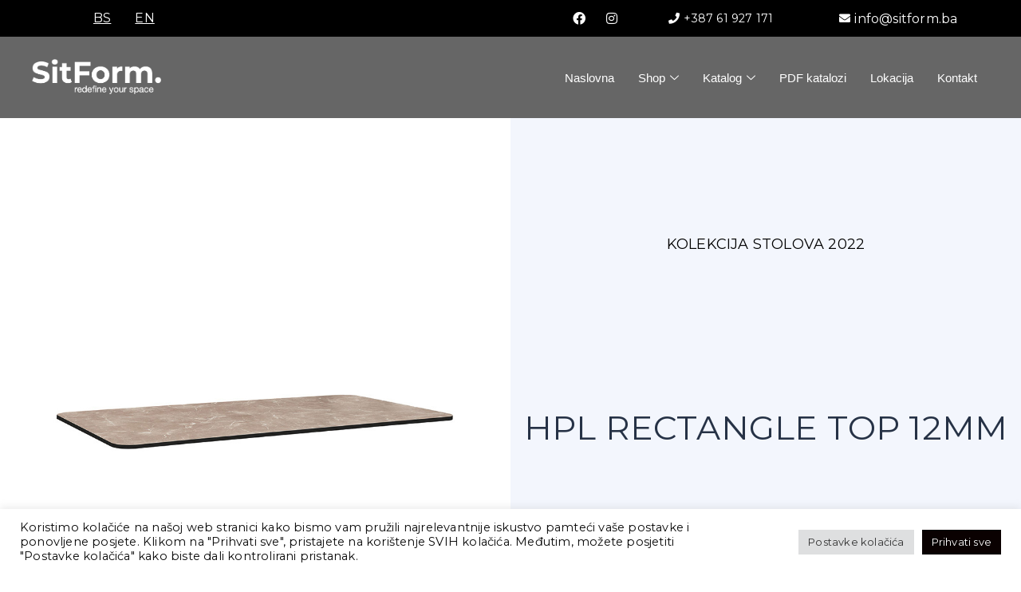

--- FILE ---
content_type: text/html; charset=utf-8
request_url: https://www.google.com/recaptcha/api2/anchor?ar=1&k=6LebzUQrAAAAAF-HlmnlhFdtUmXkZEM0S0MQrLmn&co=aHR0cHM6Ly9zaXRmb3JtLmJhOjQ0Mw..&hl=en&v=N67nZn4AqZkNcbeMu4prBgzg&size=normal&anchor-ms=20000&execute-ms=30000&cb=u555z54jrxg3
body_size: 49334
content:
<!DOCTYPE HTML><html dir="ltr" lang="en"><head><meta http-equiv="Content-Type" content="text/html; charset=UTF-8">
<meta http-equiv="X-UA-Compatible" content="IE=edge">
<title>reCAPTCHA</title>
<style type="text/css">
/* cyrillic-ext */
@font-face {
  font-family: 'Roboto';
  font-style: normal;
  font-weight: 400;
  font-stretch: 100%;
  src: url(//fonts.gstatic.com/s/roboto/v48/KFO7CnqEu92Fr1ME7kSn66aGLdTylUAMa3GUBHMdazTgWw.woff2) format('woff2');
  unicode-range: U+0460-052F, U+1C80-1C8A, U+20B4, U+2DE0-2DFF, U+A640-A69F, U+FE2E-FE2F;
}
/* cyrillic */
@font-face {
  font-family: 'Roboto';
  font-style: normal;
  font-weight: 400;
  font-stretch: 100%;
  src: url(//fonts.gstatic.com/s/roboto/v48/KFO7CnqEu92Fr1ME7kSn66aGLdTylUAMa3iUBHMdazTgWw.woff2) format('woff2');
  unicode-range: U+0301, U+0400-045F, U+0490-0491, U+04B0-04B1, U+2116;
}
/* greek-ext */
@font-face {
  font-family: 'Roboto';
  font-style: normal;
  font-weight: 400;
  font-stretch: 100%;
  src: url(//fonts.gstatic.com/s/roboto/v48/KFO7CnqEu92Fr1ME7kSn66aGLdTylUAMa3CUBHMdazTgWw.woff2) format('woff2');
  unicode-range: U+1F00-1FFF;
}
/* greek */
@font-face {
  font-family: 'Roboto';
  font-style: normal;
  font-weight: 400;
  font-stretch: 100%;
  src: url(//fonts.gstatic.com/s/roboto/v48/KFO7CnqEu92Fr1ME7kSn66aGLdTylUAMa3-UBHMdazTgWw.woff2) format('woff2');
  unicode-range: U+0370-0377, U+037A-037F, U+0384-038A, U+038C, U+038E-03A1, U+03A3-03FF;
}
/* math */
@font-face {
  font-family: 'Roboto';
  font-style: normal;
  font-weight: 400;
  font-stretch: 100%;
  src: url(//fonts.gstatic.com/s/roboto/v48/KFO7CnqEu92Fr1ME7kSn66aGLdTylUAMawCUBHMdazTgWw.woff2) format('woff2');
  unicode-range: U+0302-0303, U+0305, U+0307-0308, U+0310, U+0312, U+0315, U+031A, U+0326-0327, U+032C, U+032F-0330, U+0332-0333, U+0338, U+033A, U+0346, U+034D, U+0391-03A1, U+03A3-03A9, U+03B1-03C9, U+03D1, U+03D5-03D6, U+03F0-03F1, U+03F4-03F5, U+2016-2017, U+2034-2038, U+203C, U+2040, U+2043, U+2047, U+2050, U+2057, U+205F, U+2070-2071, U+2074-208E, U+2090-209C, U+20D0-20DC, U+20E1, U+20E5-20EF, U+2100-2112, U+2114-2115, U+2117-2121, U+2123-214F, U+2190, U+2192, U+2194-21AE, U+21B0-21E5, U+21F1-21F2, U+21F4-2211, U+2213-2214, U+2216-22FF, U+2308-230B, U+2310, U+2319, U+231C-2321, U+2336-237A, U+237C, U+2395, U+239B-23B7, U+23D0, U+23DC-23E1, U+2474-2475, U+25AF, U+25B3, U+25B7, U+25BD, U+25C1, U+25CA, U+25CC, U+25FB, U+266D-266F, U+27C0-27FF, U+2900-2AFF, U+2B0E-2B11, U+2B30-2B4C, U+2BFE, U+3030, U+FF5B, U+FF5D, U+1D400-1D7FF, U+1EE00-1EEFF;
}
/* symbols */
@font-face {
  font-family: 'Roboto';
  font-style: normal;
  font-weight: 400;
  font-stretch: 100%;
  src: url(//fonts.gstatic.com/s/roboto/v48/KFO7CnqEu92Fr1ME7kSn66aGLdTylUAMaxKUBHMdazTgWw.woff2) format('woff2');
  unicode-range: U+0001-000C, U+000E-001F, U+007F-009F, U+20DD-20E0, U+20E2-20E4, U+2150-218F, U+2190, U+2192, U+2194-2199, U+21AF, U+21E6-21F0, U+21F3, U+2218-2219, U+2299, U+22C4-22C6, U+2300-243F, U+2440-244A, U+2460-24FF, U+25A0-27BF, U+2800-28FF, U+2921-2922, U+2981, U+29BF, U+29EB, U+2B00-2BFF, U+4DC0-4DFF, U+FFF9-FFFB, U+10140-1018E, U+10190-1019C, U+101A0, U+101D0-101FD, U+102E0-102FB, U+10E60-10E7E, U+1D2C0-1D2D3, U+1D2E0-1D37F, U+1F000-1F0FF, U+1F100-1F1AD, U+1F1E6-1F1FF, U+1F30D-1F30F, U+1F315, U+1F31C, U+1F31E, U+1F320-1F32C, U+1F336, U+1F378, U+1F37D, U+1F382, U+1F393-1F39F, U+1F3A7-1F3A8, U+1F3AC-1F3AF, U+1F3C2, U+1F3C4-1F3C6, U+1F3CA-1F3CE, U+1F3D4-1F3E0, U+1F3ED, U+1F3F1-1F3F3, U+1F3F5-1F3F7, U+1F408, U+1F415, U+1F41F, U+1F426, U+1F43F, U+1F441-1F442, U+1F444, U+1F446-1F449, U+1F44C-1F44E, U+1F453, U+1F46A, U+1F47D, U+1F4A3, U+1F4B0, U+1F4B3, U+1F4B9, U+1F4BB, U+1F4BF, U+1F4C8-1F4CB, U+1F4D6, U+1F4DA, U+1F4DF, U+1F4E3-1F4E6, U+1F4EA-1F4ED, U+1F4F7, U+1F4F9-1F4FB, U+1F4FD-1F4FE, U+1F503, U+1F507-1F50B, U+1F50D, U+1F512-1F513, U+1F53E-1F54A, U+1F54F-1F5FA, U+1F610, U+1F650-1F67F, U+1F687, U+1F68D, U+1F691, U+1F694, U+1F698, U+1F6AD, U+1F6B2, U+1F6B9-1F6BA, U+1F6BC, U+1F6C6-1F6CF, U+1F6D3-1F6D7, U+1F6E0-1F6EA, U+1F6F0-1F6F3, U+1F6F7-1F6FC, U+1F700-1F7FF, U+1F800-1F80B, U+1F810-1F847, U+1F850-1F859, U+1F860-1F887, U+1F890-1F8AD, U+1F8B0-1F8BB, U+1F8C0-1F8C1, U+1F900-1F90B, U+1F93B, U+1F946, U+1F984, U+1F996, U+1F9E9, U+1FA00-1FA6F, U+1FA70-1FA7C, U+1FA80-1FA89, U+1FA8F-1FAC6, U+1FACE-1FADC, U+1FADF-1FAE9, U+1FAF0-1FAF8, U+1FB00-1FBFF;
}
/* vietnamese */
@font-face {
  font-family: 'Roboto';
  font-style: normal;
  font-weight: 400;
  font-stretch: 100%;
  src: url(//fonts.gstatic.com/s/roboto/v48/KFO7CnqEu92Fr1ME7kSn66aGLdTylUAMa3OUBHMdazTgWw.woff2) format('woff2');
  unicode-range: U+0102-0103, U+0110-0111, U+0128-0129, U+0168-0169, U+01A0-01A1, U+01AF-01B0, U+0300-0301, U+0303-0304, U+0308-0309, U+0323, U+0329, U+1EA0-1EF9, U+20AB;
}
/* latin-ext */
@font-face {
  font-family: 'Roboto';
  font-style: normal;
  font-weight: 400;
  font-stretch: 100%;
  src: url(//fonts.gstatic.com/s/roboto/v48/KFO7CnqEu92Fr1ME7kSn66aGLdTylUAMa3KUBHMdazTgWw.woff2) format('woff2');
  unicode-range: U+0100-02BA, U+02BD-02C5, U+02C7-02CC, U+02CE-02D7, U+02DD-02FF, U+0304, U+0308, U+0329, U+1D00-1DBF, U+1E00-1E9F, U+1EF2-1EFF, U+2020, U+20A0-20AB, U+20AD-20C0, U+2113, U+2C60-2C7F, U+A720-A7FF;
}
/* latin */
@font-face {
  font-family: 'Roboto';
  font-style: normal;
  font-weight: 400;
  font-stretch: 100%;
  src: url(//fonts.gstatic.com/s/roboto/v48/KFO7CnqEu92Fr1ME7kSn66aGLdTylUAMa3yUBHMdazQ.woff2) format('woff2');
  unicode-range: U+0000-00FF, U+0131, U+0152-0153, U+02BB-02BC, U+02C6, U+02DA, U+02DC, U+0304, U+0308, U+0329, U+2000-206F, U+20AC, U+2122, U+2191, U+2193, U+2212, U+2215, U+FEFF, U+FFFD;
}
/* cyrillic-ext */
@font-face {
  font-family: 'Roboto';
  font-style: normal;
  font-weight: 500;
  font-stretch: 100%;
  src: url(//fonts.gstatic.com/s/roboto/v48/KFO7CnqEu92Fr1ME7kSn66aGLdTylUAMa3GUBHMdazTgWw.woff2) format('woff2');
  unicode-range: U+0460-052F, U+1C80-1C8A, U+20B4, U+2DE0-2DFF, U+A640-A69F, U+FE2E-FE2F;
}
/* cyrillic */
@font-face {
  font-family: 'Roboto';
  font-style: normal;
  font-weight: 500;
  font-stretch: 100%;
  src: url(//fonts.gstatic.com/s/roboto/v48/KFO7CnqEu92Fr1ME7kSn66aGLdTylUAMa3iUBHMdazTgWw.woff2) format('woff2');
  unicode-range: U+0301, U+0400-045F, U+0490-0491, U+04B0-04B1, U+2116;
}
/* greek-ext */
@font-face {
  font-family: 'Roboto';
  font-style: normal;
  font-weight: 500;
  font-stretch: 100%;
  src: url(//fonts.gstatic.com/s/roboto/v48/KFO7CnqEu92Fr1ME7kSn66aGLdTylUAMa3CUBHMdazTgWw.woff2) format('woff2');
  unicode-range: U+1F00-1FFF;
}
/* greek */
@font-face {
  font-family: 'Roboto';
  font-style: normal;
  font-weight: 500;
  font-stretch: 100%;
  src: url(//fonts.gstatic.com/s/roboto/v48/KFO7CnqEu92Fr1ME7kSn66aGLdTylUAMa3-UBHMdazTgWw.woff2) format('woff2');
  unicode-range: U+0370-0377, U+037A-037F, U+0384-038A, U+038C, U+038E-03A1, U+03A3-03FF;
}
/* math */
@font-face {
  font-family: 'Roboto';
  font-style: normal;
  font-weight: 500;
  font-stretch: 100%;
  src: url(//fonts.gstatic.com/s/roboto/v48/KFO7CnqEu92Fr1ME7kSn66aGLdTylUAMawCUBHMdazTgWw.woff2) format('woff2');
  unicode-range: U+0302-0303, U+0305, U+0307-0308, U+0310, U+0312, U+0315, U+031A, U+0326-0327, U+032C, U+032F-0330, U+0332-0333, U+0338, U+033A, U+0346, U+034D, U+0391-03A1, U+03A3-03A9, U+03B1-03C9, U+03D1, U+03D5-03D6, U+03F0-03F1, U+03F4-03F5, U+2016-2017, U+2034-2038, U+203C, U+2040, U+2043, U+2047, U+2050, U+2057, U+205F, U+2070-2071, U+2074-208E, U+2090-209C, U+20D0-20DC, U+20E1, U+20E5-20EF, U+2100-2112, U+2114-2115, U+2117-2121, U+2123-214F, U+2190, U+2192, U+2194-21AE, U+21B0-21E5, U+21F1-21F2, U+21F4-2211, U+2213-2214, U+2216-22FF, U+2308-230B, U+2310, U+2319, U+231C-2321, U+2336-237A, U+237C, U+2395, U+239B-23B7, U+23D0, U+23DC-23E1, U+2474-2475, U+25AF, U+25B3, U+25B7, U+25BD, U+25C1, U+25CA, U+25CC, U+25FB, U+266D-266F, U+27C0-27FF, U+2900-2AFF, U+2B0E-2B11, U+2B30-2B4C, U+2BFE, U+3030, U+FF5B, U+FF5D, U+1D400-1D7FF, U+1EE00-1EEFF;
}
/* symbols */
@font-face {
  font-family: 'Roboto';
  font-style: normal;
  font-weight: 500;
  font-stretch: 100%;
  src: url(//fonts.gstatic.com/s/roboto/v48/KFO7CnqEu92Fr1ME7kSn66aGLdTylUAMaxKUBHMdazTgWw.woff2) format('woff2');
  unicode-range: U+0001-000C, U+000E-001F, U+007F-009F, U+20DD-20E0, U+20E2-20E4, U+2150-218F, U+2190, U+2192, U+2194-2199, U+21AF, U+21E6-21F0, U+21F3, U+2218-2219, U+2299, U+22C4-22C6, U+2300-243F, U+2440-244A, U+2460-24FF, U+25A0-27BF, U+2800-28FF, U+2921-2922, U+2981, U+29BF, U+29EB, U+2B00-2BFF, U+4DC0-4DFF, U+FFF9-FFFB, U+10140-1018E, U+10190-1019C, U+101A0, U+101D0-101FD, U+102E0-102FB, U+10E60-10E7E, U+1D2C0-1D2D3, U+1D2E0-1D37F, U+1F000-1F0FF, U+1F100-1F1AD, U+1F1E6-1F1FF, U+1F30D-1F30F, U+1F315, U+1F31C, U+1F31E, U+1F320-1F32C, U+1F336, U+1F378, U+1F37D, U+1F382, U+1F393-1F39F, U+1F3A7-1F3A8, U+1F3AC-1F3AF, U+1F3C2, U+1F3C4-1F3C6, U+1F3CA-1F3CE, U+1F3D4-1F3E0, U+1F3ED, U+1F3F1-1F3F3, U+1F3F5-1F3F7, U+1F408, U+1F415, U+1F41F, U+1F426, U+1F43F, U+1F441-1F442, U+1F444, U+1F446-1F449, U+1F44C-1F44E, U+1F453, U+1F46A, U+1F47D, U+1F4A3, U+1F4B0, U+1F4B3, U+1F4B9, U+1F4BB, U+1F4BF, U+1F4C8-1F4CB, U+1F4D6, U+1F4DA, U+1F4DF, U+1F4E3-1F4E6, U+1F4EA-1F4ED, U+1F4F7, U+1F4F9-1F4FB, U+1F4FD-1F4FE, U+1F503, U+1F507-1F50B, U+1F50D, U+1F512-1F513, U+1F53E-1F54A, U+1F54F-1F5FA, U+1F610, U+1F650-1F67F, U+1F687, U+1F68D, U+1F691, U+1F694, U+1F698, U+1F6AD, U+1F6B2, U+1F6B9-1F6BA, U+1F6BC, U+1F6C6-1F6CF, U+1F6D3-1F6D7, U+1F6E0-1F6EA, U+1F6F0-1F6F3, U+1F6F7-1F6FC, U+1F700-1F7FF, U+1F800-1F80B, U+1F810-1F847, U+1F850-1F859, U+1F860-1F887, U+1F890-1F8AD, U+1F8B0-1F8BB, U+1F8C0-1F8C1, U+1F900-1F90B, U+1F93B, U+1F946, U+1F984, U+1F996, U+1F9E9, U+1FA00-1FA6F, U+1FA70-1FA7C, U+1FA80-1FA89, U+1FA8F-1FAC6, U+1FACE-1FADC, U+1FADF-1FAE9, U+1FAF0-1FAF8, U+1FB00-1FBFF;
}
/* vietnamese */
@font-face {
  font-family: 'Roboto';
  font-style: normal;
  font-weight: 500;
  font-stretch: 100%;
  src: url(//fonts.gstatic.com/s/roboto/v48/KFO7CnqEu92Fr1ME7kSn66aGLdTylUAMa3OUBHMdazTgWw.woff2) format('woff2');
  unicode-range: U+0102-0103, U+0110-0111, U+0128-0129, U+0168-0169, U+01A0-01A1, U+01AF-01B0, U+0300-0301, U+0303-0304, U+0308-0309, U+0323, U+0329, U+1EA0-1EF9, U+20AB;
}
/* latin-ext */
@font-face {
  font-family: 'Roboto';
  font-style: normal;
  font-weight: 500;
  font-stretch: 100%;
  src: url(//fonts.gstatic.com/s/roboto/v48/KFO7CnqEu92Fr1ME7kSn66aGLdTylUAMa3KUBHMdazTgWw.woff2) format('woff2');
  unicode-range: U+0100-02BA, U+02BD-02C5, U+02C7-02CC, U+02CE-02D7, U+02DD-02FF, U+0304, U+0308, U+0329, U+1D00-1DBF, U+1E00-1E9F, U+1EF2-1EFF, U+2020, U+20A0-20AB, U+20AD-20C0, U+2113, U+2C60-2C7F, U+A720-A7FF;
}
/* latin */
@font-face {
  font-family: 'Roboto';
  font-style: normal;
  font-weight: 500;
  font-stretch: 100%;
  src: url(//fonts.gstatic.com/s/roboto/v48/KFO7CnqEu92Fr1ME7kSn66aGLdTylUAMa3yUBHMdazQ.woff2) format('woff2');
  unicode-range: U+0000-00FF, U+0131, U+0152-0153, U+02BB-02BC, U+02C6, U+02DA, U+02DC, U+0304, U+0308, U+0329, U+2000-206F, U+20AC, U+2122, U+2191, U+2193, U+2212, U+2215, U+FEFF, U+FFFD;
}
/* cyrillic-ext */
@font-face {
  font-family: 'Roboto';
  font-style: normal;
  font-weight: 900;
  font-stretch: 100%;
  src: url(//fonts.gstatic.com/s/roboto/v48/KFO7CnqEu92Fr1ME7kSn66aGLdTylUAMa3GUBHMdazTgWw.woff2) format('woff2');
  unicode-range: U+0460-052F, U+1C80-1C8A, U+20B4, U+2DE0-2DFF, U+A640-A69F, U+FE2E-FE2F;
}
/* cyrillic */
@font-face {
  font-family: 'Roboto';
  font-style: normal;
  font-weight: 900;
  font-stretch: 100%;
  src: url(//fonts.gstatic.com/s/roboto/v48/KFO7CnqEu92Fr1ME7kSn66aGLdTylUAMa3iUBHMdazTgWw.woff2) format('woff2');
  unicode-range: U+0301, U+0400-045F, U+0490-0491, U+04B0-04B1, U+2116;
}
/* greek-ext */
@font-face {
  font-family: 'Roboto';
  font-style: normal;
  font-weight: 900;
  font-stretch: 100%;
  src: url(//fonts.gstatic.com/s/roboto/v48/KFO7CnqEu92Fr1ME7kSn66aGLdTylUAMa3CUBHMdazTgWw.woff2) format('woff2');
  unicode-range: U+1F00-1FFF;
}
/* greek */
@font-face {
  font-family: 'Roboto';
  font-style: normal;
  font-weight: 900;
  font-stretch: 100%;
  src: url(//fonts.gstatic.com/s/roboto/v48/KFO7CnqEu92Fr1ME7kSn66aGLdTylUAMa3-UBHMdazTgWw.woff2) format('woff2');
  unicode-range: U+0370-0377, U+037A-037F, U+0384-038A, U+038C, U+038E-03A1, U+03A3-03FF;
}
/* math */
@font-face {
  font-family: 'Roboto';
  font-style: normal;
  font-weight: 900;
  font-stretch: 100%;
  src: url(//fonts.gstatic.com/s/roboto/v48/KFO7CnqEu92Fr1ME7kSn66aGLdTylUAMawCUBHMdazTgWw.woff2) format('woff2');
  unicode-range: U+0302-0303, U+0305, U+0307-0308, U+0310, U+0312, U+0315, U+031A, U+0326-0327, U+032C, U+032F-0330, U+0332-0333, U+0338, U+033A, U+0346, U+034D, U+0391-03A1, U+03A3-03A9, U+03B1-03C9, U+03D1, U+03D5-03D6, U+03F0-03F1, U+03F4-03F5, U+2016-2017, U+2034-2038, U+203C, U+2040, U+2043, U+2047, U+2050, U+2057, U+205F, U+2070-2071, U+2074-208E, U+2090-209C, U+20D0-20DC, U+20E1, U+20E5-20EF, U+2100-2112, U+2114-2115, U+2117-2121, U+2123-214F, U+2190, U+2192, U+2194-21AE, U+21B0-21E5, U+21F1-21F2, U+21F4-2211, U+2213-2214, U+2216-22FF, U+2308-230B, U+2310, U+2319, U+231C-2321, U+2336-237A, U+237C, U+2395, U+239B-23B7, U+23D0, U+23DC-23E1, U+2474-2475, U+25AF, U+25B3, U+25B7, U+25BD, U+25C1, U+25CA, U+25CC, U+25FB, U+266D-266F, U+27C0-27FF, U+2900-2AFF, U+2B0E-2B11, U+2B30-2B4C, U+2BFE, U+3030, U+FF5B, U+FF5D, U+1D400-1D7FF, U+1EE00-1EEFF;
}
/* symbols */
@font-face {
  font-family: 'Roboto';
  font-style: normal;
  font-weight: 900;
  font-stretch: 100%;
  src: url(//fonts.gstatic.com/s/roboto/v48/KFO7CnqEu92Fr1ME7kSn66aGLdTylUAMaxKUBHMdazTgWw.woff2) format('woff2');
  unicode-range: U+0001-000C, U+000E-001F, U+007F-009F, U+20DD-20E0, U+20E2-20E4, U+2150-218F, U+2190, U+2192, U+2194-2199, U+21AF, U+21E6-21F0, U+21F3, U+2218-2219, U+2299, U+22C4-22C6, U+2300-243F, U+2440-244A, U+2460-24FF, U+25A0-27BF, U+2800-28FF, U+2921-2922, U+2981, U+29BF, U+29EB, U+2B00-2BFF, U+4DC0-4DFF, U+FFF9-FFFB, U+10140-1018E, U+10190-1019C, U+101A0, U+101D0-101FD, U+102E0-102FB, U+10E60-10E7E, U+1D2C0-1D2D3, U+1D2E0-1D37F, U+1F000-1F0FF, U+1F100-1F1AD, U+1F1E6-1F1FF, U+1F30D-1F30F, U+1F315, U+1F31C, U+1F31E, U+1F320-1F32C, U+1F336, U+1F378, U+1F37D, U+1F382, U+1F393-1F39F, U+1F3A7-1F3A8, U+1F3AC-1F3AF, U+1F3C2, U+1F3C4-1F3C6, U+1F3CA-1F3CE, U+1F3D4-1F3E0, U+1F3ED, U+1F3F1-1F3F3, U+1F3F5-1F3F7, U+1F408, U+1F415, U+1F41F, U+1F426, U+1F43F, U+1F441-1F442, U+1F444, U+1F446-1F449, U+1F44C-1F44E, U+1F453, U+1F46A, U+1F47D, U+1F4A3, U+1F4B0, U+1F4B3, U+1F4B9, U+1F4BB, U+1F4BF, U+1F4C8-1F4CB, U+1F4D6, U+1F4DA, U+1F4DF, U+1F4E3-1F4E6, U+1F4EA-1F4ED, U+1F4F7, U+1F4F9-1F4FB, U+1F4FD-1F4FE, U+1F503, U+1F507-1F50B, U+1F50D, U+1F512-1F513, U+1F53E-1F54A, U+1F54F-1F5FA, U+1F610, U+1F650-1F67F, U+1F687, U+1F68D, U+1F691, U+1F694, U+1F698, U+1F6AD, U+1F6B2, U+1F6B9-1F6BA, U+1F6BC, U+1F6C6-1F6CF, U+1F6D3-1F6D7, U+1F6E0-1F6EA, U+1F6F0-1F6F3, U+1F6F7-1F6FC, U+1F700-1F7FF, U+1F800-1F80B, U+1F810-1F847, U+1F850-1F859, U+1F860-1F887, U+1F890-1F8AD, U+1F8B0-1F8BB, U+1F8C0-1F8C1, U+1F900-1F90B, U+1F93B, U+1F946, U+1F984, U+1F996, U+1F9E9, U+1FA00-1FA6F, U+1FA70-1FA7C, U+1FA80-1FA89, U+1FA8F-1FAC6, U+1FACE-1FADC, U+1FADF-1FAE9, U+1FAF0-1FAF8, U+1FB00-1FBFF;
}
/* vietnamese */
@font-face {
  font-family: 'Roboto';
  font-style: normal;
  font-weight: 900;
  font-stretch: 100%;
  src: url(//fonts.gstatic.com/s/roboto/v48/KFO7CnqEu92Fr1ME7kSn66aGLdTylUAMa3OUBHMdazTgWw.woff2) format('woff2');
  unicode-range: U+0102-0103, U+0110-0111, U+0128-0129, U+0168-0169, U+01A0-01A1, U+01AF-01B0, U+0300-0301, U+0303-0304, U+0308-0309, U+0323, U+0329, U+1EA0-1EF9, U+20AB;
}
/* latin-ext */
@font-face {
  font-family: 'Roboto';
  font-style: normal;
  font-weight: 900;
  font-stretch: 100%;
  src: url(//fonts.gstatic.com/s/roboto/v48/KFO7CnqEu92Fr1ME7kSn66aGLdTylUAMa3KUBHMdazTgWw.woff2) format('woff2');
  unicode-range: U+0100-02BA, U+02BD-02C5, U+02C7-02CC, U+02CE-02D7, U+02DD-02FF, U+0304, U+0308, U+0329, U+1D00-1DBF, U+1E00-1E9F, U+1EF2-1EFF, U+2020, U+20A0-20AB, U+20AD-20C0, U+2113, U+2C60-2C7F, U+A720-A7FF;
}
/* latin */
@font-face {
  font-family: 'Roboto';
  font-style: normal;
  font-weight: 900;
  font-stretch: 100%;
  src: url(//fonts.gstatic.com/s/roboto/v48/KFO7CnqEu92Fr1ME7kSn66aGLdTylUAMa3yUBHMdazQ.woff2) format('woff2');
  unicode-range: U+0000-00FF, U+0131, U+0152-0153, U+02BB-02BC, U+02C6, U+02DA, U+02DC, U+0304, U+0308, U+0329, U+2000-206F, U+20AC, U+2122, U+2191, U+2193, U+2212, U+2215, U+FEFF, U+FFFD;
}

</style>
<link rel="stylesheet" type="text/css" href="https://www.gstatic.com/recaptcha/releases/N67nZn4AqZkNcbeMu4prBgzg/styles__ltr.css">
<script nonce="ShMMZAB08hXr6F92USUY6Q" type="text/javascript">window['__recaptcha_api'] = 'https://www.google.com/recaptcha/api2/';</script>
<script type="text/javascript" src="https://www.gstatic.com/recaptcha/releases/N67nZn4AqZkNcbeMu4prBgzg/recaptcha__en.js" nonce="ShMMZAB08hXr6F92USUY6Q">
      
    </script></head>
<body><div id="rc-anchor-alert" class="rc-anchor-alert"></div>
<input type="hidden" id="recaptcha-token" value="[base64]">
<script type="text/javascript" nonce="ShMMZAB08hXr6F92USUY6Q">
      recaptcha.anchor.Main.init("[\x22ainput\x22,[\x22bgdata\x22,\x22\x22,\[base64]/[base64]/[base64]/[base64]/[base64]/[base64]/KGcoTywyNTMsTy5PKSxVRyhPLEMpKTpnKE8sMjUzLEMpLE8pKSxsKSksTykpfSxieT1mdW5jdGlvbihDLE8sdSxsKXtmb3IobD0odT1SKEMpLDApO08+MDtPLS0pbD1sPDw4fFooQyk7ZyhDLHUsbCl9LFVHPWZ1bmN0aW9uKEMsTyl7Qy5pLmxlbmd0aD4xMDQ/[base64]/[base64]/[base64]/[base64]/[base64]/[base64]/[base64]\\u003d\x22,\[base64]\\u003d\\u003d\x22,\x22wrN4H8Khwp/CrhMcXsO/w7EzwrjDnQbCmsO6PcKlE8OvKU/DsSzCosOKw7zCrD4wecOew7jCl8O2ME/DusOrwrQpwpjDlsOCEsOSw6jCncKtwqXCrMOqw57Cq8OHb8OCw6/[base64]/CsOMwpsmH1NHcMKLSBzDjxjCp8OmwqRwwp1kwobCqUjCsjYUTkAiGMO/w63Cv8OWwr1NeW8Uw5s7DBLDiXgfa3Eiw6Ncw4cYHMK2MMK0L3jCvcK1QcOVDMK/[base64]/CsMKkYnUqwpBzC8OuP20TO8KZM8O1w6fDt8Kmw4HClcOIF8KQUhJBw6jCq8KZw6hswr3DvXLCgsOuwqHCt1nCtATDtFwIw5XCr0VJw6PCsRzDpHh7wqfDhWnDnMOYWnXCncO3wo9ja8K5MXArEsK7w659w53DpMKzw5jCgSwRb8O0w53Dr8KJwqxfwroxVMK/WVXDr2PDksKXwp/Ct8KAwpZVwrfDmm/CsAfCmMK+w5BaVHFISFvCln7CtQPCscKpworDucORDsODVMOzwpkwK8KLwoB+w6FlwpB+wqh6K8OGw7rCkjHCusKtcWciJcKFwobDiS1NwpNfccKTEsOUbyzCkUB2MEPCkB5/w4Yie8KuA8Kzw7bDqX3CvTjDpMKrVcOPwrDCtWvCkkzCoGnCnSpKFcKMwr/CjCEVwqFPw6rCh0dQM2YqFDoRwpzDswHDhcOHWhzCucOeSBVGwqItwo5gwp9wwrnDrEwZw7DDlAHCj8OZHlvCoBkDwqjChAoLJ1TChTswYMO0UkbCkEMrw4rDusKQwrIDZX7Cq0MbAsKaC8O/wq3DiBTCqGfDlcO4VMKfw57ChcOrw4BvBQ/DlMKeWsKxw6VlNMONw7AGwqrCi8KjOsKPw5Uxw7Elb8O4TlDCo8OAwo9Tw5zClMKkw6nDl8O4AxXDjsKwBQvCtVrCk1bChMKGw48yasOSRnhPFgl4N3ccwoTClAc9w4HDi0zDqMO6wqwyw7DCjVs5HyvDnlw1M0XDriM1w5QqLx/CvcO/wpHCsx54w6RZw47DgsOEwqLCjlLClMOkwo8twp7DuMOGSMKRFiM4w5puFcKYQ8K5awxlQMKcwr/[base64]/CjgjCo8K/[base64]/Dh1PDo1/CpG3DlGnCvi3DosK2wpkRUsKecmTDvWjChcO6U8O9WX/DsETCrSbDqgDCvsK8IXhKw6tTw7HCuMO6w4/[base64]/[base64]/L17DlMKUw57CosOeYWvCpcKFXcKIwpkNw7nCu8KQTzvCplteTsOHwpvCrCjCu2UdSVHDtMOea2/Co2bCrcOPEDR4TD7CpjLChsONIBrCqQrCtMOoW8KGw4cMw4rCmMOZwqFPw57DlyN7wozCrRTCpjrDuMOHw48fQTnCt8KBwofCtyjDtMKtKcODwpVHIsOKRGTCuMKow4/Dl17DuRl/woNaT0QsTBIhw547wqHCi09sGMKRw5pyXcKWw4/CrsKoworCrAITwr1xw6NXw5NVSiHDggoROMOywojDrSXDoDFfI2LCpcKkNMODw47Dg3HCjS1Mw4w2wqrClzXDk1nCnsOZTsOhwporO1fCk8OiDMK2YsKUbMO9WMO3HcKTw53Cth1Uw6NQcmkFwo4Vwr5BNlcKCsKJC8OGw7LDncK+Cn/CqDtjWWPDkEnCjQnCqMKIe8KECBbDtih4R8KlwrnDhsOOw7wXWR9pw4gHXx3DmnBDwoEEw6tywoLDr2LCncOKw57Dk13DhChhw5fDgMOnY8KxBzvDs8KZwrlmw6rDuH4na8KiJ8KSwroaw4sGwrcHAMKhFiYQwrvDqMKlw6vCi2/Di8K5wqMiw4k9bD0ewos9EUFJVcK0wpnChQrCucO1A8Oww55+wqrDnxRlwrXDi8KXwpNIMMO1TMKXwrhhw6TDk8K2Q8KAPxAmw6wYwpHChcOJEMODwpXCpcKYwpbCiSIaOMKUw6QbbjhDwr/CtB/DlgTCtsO9dH3CuQLCvcKFFnN2WwUnXMKuw7VzwplWDBPDk0NDw6DDkSxuwoTCmDvCs8OvWy8cwp0Ybis+w44qN8OWSsOAwrxjKsOJRy/CvW96PjHDusOES8KYVVQcCljCrMO0ak7Cm0TCo0PDsWgtwrDDmMOVWcOfwo3DhsOBw5HCg3o4w5bDqi7DsnbDnAV5w557w4LDvcOTwqrDrcO0YsKuw7LDrMOmwrjCvm13dFPCm8OfU8OXwq93YGRJw55SBWjCscOfw5DDtsKMN2LCmTnDgDHCg8Olwq4dcy/[base64]/DssOCw4QCwqDCkBUUw4YTw4fCscK8fMKvPGUgw4LCmUEad210eSoQw4ZYcMOxw5XChCLDnmbDp3EqHMKYFcKfwrnCj8KSeh/CksKSYnfDksKMQMOIEgAcOcONwq3Do8KzwqbDv0fDv8OKCsK1w4/DmMKMScKENcKpw4NQPnE+w6PCnxvCi8OpTUXDi3TDqEI7w7/CtyhTJcKtwqrCgV/Cux57w4k9wofCqW3DpD7DpUjCscKYCMOFwpJqSsOFYQnDpcOcw4LDkkojFMO1wq7DvlnCu2pYGcKdb3TDhMK0XwHCoznDv8K9EcK4wpN/B33CujTCohFzw4TDiULDlcOgwq4FMB1xSCBCLEQvFMOiw5kFWnDDg8OLw6rClcOWw6zDrTjDpMOew7DCscO7w7c3PUTCvVoWw6nDjsOXF8K9w73DrCPDmDkbw4FSwodrccK/wobCnsO8Fm9hIjTDsjdOwpTDgcKow6NZWFTDiEIEw7pqScODwpfCgWMww5p2R8OiwoEZw54MZjwLwqo9LxUvVCjChsOJw5EywpHCsnR9CsKGPcKewpFnKzLCoWEuw5QlQsOpwpoTOBvDhsKbwrV+TyAfw6jDgWZsGlQ/[base64]/CuMKJw5rDhWhVRcORw5/CucKqY8OSw63CmW9nw5/CtXUWwphnOcKHCETCrFtxZ8OgZMK1WsKow78fwpkISMOOw4rCnsO9GVDDpsKDw7jCmcOlw79JwpB6Ck8Zw7jDg1goa8KzV8OPBsKvw7QJU2XCoUh6PHYGw7vCqcKOw682bMK/cnAbBAtnesOlbyAKFMOOSMO4LHExa8KVw77Dv8OEwqzCicOQWBHDoMK4wqrCtBIYw6p1wq3Dpj/DgFbDpcOmw43CpnInc0lLw5F6LhPDrV3CjEFYC2pRK8KycMKFwonCmWI9AijCmsKow47DvSjDusKAw7vCqwYAw659YMOEKAdXYMOoV8OmwqXCgS7Cvl4FdHTClcKyP3pVfQBnw4XDlsOQOMO2w6I+w7sKHk9Zf8KjRsKqw6fDocKJK8OWwrIawrfCpAXDpcOrw4/CqF0Uw4omw6HDpMOvKUclIsOvB8KNWsOZwrNYw78sJiDCml19UsKNwqs3wobDkQfCjCDDm0fCtMO5wqPCsMOYOkwZR8KQw4zDtsOWwozCvcOMNzrDjkTDkcOoS8K/w7RXwoTCsMOnwqt1w7VRUQksw7bCusOdFcOiwphfwpfDlnfCkRbCtsO+w7fDrMOydcK6wp4bwrTCk8OQwoJzwpPDgAjDu0bDsHNMwqzCm2nCsz5jV8K2c8Klw55Iw6DDh8OvTMKlB15zKsOQw6XDtsOpw5/[base64]/CsTA9wpgywqzDncOewrXCiEkCWcOSQ8K/NyQffjfDh1TCrMKHwoDDphFMw4jDkcKcO8KPO8OiSsKcw7PCo2LDlcOiw69ww5l1wrXCkibDpB8VFcOiw5fDrsKSwpc/YsO4wrrClcOxMzHCtB3CqAfCgEhSK2fDs8KYwodVGj3DslV/[base64]/[base64]/DhWEGC8O5VMKYFTLDmiPDhn/DhMOsXzHClStLwqJfw7DCjsK0Bnlewrwiw4XCnWPDmX/[base64]/[base64]/w597w4fCrsO9J8K1wo7Ci8KXVMKmB8O4woJfw5LCklwDwotmwrR2IMORw6XCtsOeTlnCjsOlwoFUHMO4wr/CicKAAcOrwqllSAvDjV09w6bCgSbCicOFNsOdOx15w7vDmwY8wrI+ccKuMW/DsMO2w5UbwqHClcOGbMOFw7k2DsK/HsKsw6E3w5kBwrvCjcOXw7oDwrHCksOaworDvcKoRsOpw7IyZ2lgcMKUWX/[base64]/CtUoHw7jCpkDDosKkw7tIUcOOacOuwrLDrkNcP8OYw4F/FcKGw5xsw5s4F3F3wqHCv8ORwrEqSMOrw5vClCJ/bsOEw5AHcMKcwrxLBsOZwoXCqEzCnMKOasO9KlPDkxESwrbCgF7DqmgCwqRgRCFGbn52w79LJD19w6DDuFdcJMOeRsK3FCQPMh7Di8KNwqhVw4HCpWAcwrrDsilyHcOPSMK8cXXCtmPCo8KOH8KcwpXCucOZHcKta8KxKgIsw4ZawoPConhhdMOawq4Wwo/DmcK1TB7DqcKaw6pacEXCkC19w7HDghfDvsO2PsOlWcORbcKHKizDnU0LR8KxLsOpwrfDgQ5VEcONw650JF/Cp8OHwoPCgMOoEkV9wp/DtF/[base64]/wosawphyQMKJw47Di0FTGkvChcOXwpITw69yTsKEwrh1R0PDgAgTwoZwwonClHDChTw3w57CvG7DmRLDvcKCw5wgLic0w7NjP8Krf8KHw47Cq2bCoVPCvR/[base64]/wr/ClQjDr1Z8acKZw6sqwq3CpcKowojCrUXDpcK3w41DRy/CscOPw5jCq3PDk8OrwrTDghHCkcK/[base64]/ChQXCv8OcwrkGAzYLfcONw53DsWlrw4bCl8KBRk7DjMOmHMKGwowlworDu0c2TDEIf0PCmRxbKsOPw4kJw5N2w4ZOwoTCvMOJw6gqVHQ+D8O9w4dtR8OZTMONSkXDiF09wo7CnXfCmsOocW/Dh8K6w53Ds3Rnw4jCtsKdUMKjwoLDuUs2HAXCuMKDw5XCs8KpC3NXfxIoY8K1wobCsMKmw7LClkvDvTLDn8Kcw6zDk21DcsKaXsO+T3FfZMOWwqYwwr4jSE/Dk8OrZB9SBcKWwr7ChRhDw7tJDH4wXhTDr1LChsKUwpXDi8OqG1TDv8KmwojDmsOqCypKKUjCu8ONXHjCrAsXwpRcw7RXJnnDpcKfw7lRHk9CN8K4w7htCMKtw6N3LEBDLxTDn1cGU8OGwqtBwqjDvGHCusKZw4J/XMO8PF13Gw0Swp/[base64]/ClQnDpwwIPcKCwozDpMKGw6vDqcO+w4PDt8Kbw4TCmMKdw4lQw61bDcONT8Kxw45Bw4fClwBZMW4XK8KnKj1yaMOTMiPDsCtjVGU/wo3ChsODw7HCiMK4LMOOWcKGZ1xSw4x0wpLCr0kwS8KdVnnDqHLCgcOoG13CosOODMO7ZB1lP8OyZ8O/AX/CnAF6wq4VwqIMR8Ouw6vCusKewo/Co8O3wo83wp90woTCmHzCqMKYwr3ChEbDo8O3wqkpa8KjLjDCjcOJL8K/dMKRwqnCvT7DtMKdasKTNXAqw6/Dr8OCw5McGMKmw5jCv03CjMKIO8KnwoByw6zDtcODwqLCnjc5w6QlwpLDl8OjJsOsw57Cv8K/H8KbHVFMw4xAw49Aw7vCjmfDssOeCG4Ow6TDvsO5CmQYwpPCucO1w555wobDrcKGwp/[base64]/CoR7DscOKNSHCvAXDv8OTd8KCKREBP1gNBGTCgMKRw7ckwrZwHDxiwr3Co8KZw4vCqcKaw47CjCMBecOQIi3DnRhlw57CkcOYb8OcwrjDphXCnsKCw7dIPcKDw7TDtsOvdnsJa8K0wrzCpVMrPmBMw4nCkcKJw4EdIivCm8KQwrrDoMOywpPDmSoKw4k7w4PDpx/Cr8K7bm4WPHc+wrhfY8KowogpISjCsMKiw5zDgw0jMcKpe8Kyw6MnwrthWMKUSnDDvAVMZMKVw5tTwo4dXVVewrEqdF3CkDrDusK2w7tNT8KFK3fCuMOcw6/CgljDqsKrw5rDusO6e8Oafk/CrsKQwqXCmR02PkDCpWPDgTHDn8Kfdx9VD8KXeMOxEmwqLGEsw4xpTCPCoEZaKXxzIcO/ew/CmcODw5vDphsGSsO9VT3CqRLDp8Osfkp+w4NbFVTDqFgdw4vDui7DocK2QR3ClsOLw6Q8PsO/[base64]/DpR1Rei3DosKvR8Opw6pUTMKYw5PDjMOkNsK5UMORwrQQw65pw5Vnw7TCmGXCiQUUb8KDw79Yw7UxCG9fwogiw7TCv8K4w4PCgRxBasOdwprCr2cJw4nDpsKzDsKMVH/CtnLDtznClcOWWFnDhsOaTsOzw7paTSA6Rw/DgcOhGTvCkE9lBwtxeFrCiWLCoMK2IsOuDsK1eUHDoh7CjDHDglVhwpZwG8OmZcKIwqnClHhJUlDCmMOzagFewrVVwrx6wqgcejRzwpcFawjCpG3CtGttwrTCgcKRwoJrw7fDg8OQRE5pdMKTU8KjwrpKZMK/[base64]/[base64]/[base64]/DrHrDksOJKsKgR8K+w79Aw4/Dp1vDqmpQbMK4YcOcVBRPP8OrX8Kiwp0ZMsOcW3LCksKkw4zDv8KwRmfDvXw3T8KACFbDkMOKw7k0w7h+fSwGR8KZKsK1w73CrsOyw6jCkMOyw7DCjH3DssKjw75cGDrCuWfChMKUfsOgw5nDjm1mw6vDmTcRwofDgFXDrVUnX8O7w5I5w6tSw63Cj8O1w4zCi2t8f3/[base64]/woDCqVxQDV1Ow5hkWg3CgFUzdR7CqTfCrldKA0MuDlLCt8OafcOZesOHw47CrRjDocK8A8OZw4kWJsKnTHrDocKrBUQ8KsO7LxTDvsOCWmHCkcKBw6zDmsOdW8KaKMKjXHpkXhjDjcKtND/CscKfwqXCqsKmXyzCjwsRT8KrBV3CtcOdw6o3I8KzwrBkScKjQsKtw6rDlMKIwqjDqMORwpZQVsKqwoUQEncPwrTCq8KAPjwHXgx1w48vwqZvc8KuV8K4w51XO8KfwqEVw5RkwoTCkngaw7dIwpwVGV4Rwq7ComRqU8Ohw5B/[base64]/w6XDp8KgLMKxJRHDuMK2XG18csOncWHCtcO6ecOdTlllTMOTL0MnwoLDpBEgXMKJw64Mw5/[base64]/[base64]/[base64]/DjMKbw7A4RMKww6fDqjvCkjHDt8KFw6MxQUlAw4hHwq5JRcOiB8OQwrHCnAXClX7Cg8KCS3tDdcK3wpnCo8O7wrDDhsKsHDEWaDnDjA/DjsKfQ20jU8KhKMOlw4bCmcO1GsKxwrURbMKkwrAYEsOKw7jDkCp4w5TDgMKbTcOkw4wXwo9/[base64]/DlxMcwrttwoUYRjxnw6XDnsKTw6TDvxjCs8OKOMKWw58hE8OFwrZbUWXCrsOlw4LCoDzCuMKnKsKOw7LDnELCvcKdwrgrworDvBV5BCUud8OmwoUawojCvMKcTsOZw47Cg8KFwqbCqsOpEypkFMKSEcKgXS4bBmfCljISwr8PVwTDgcKFSsOzRcKow6QfwpbCo2MCw4/CvMOjf8OpD13DvsKdwoQlLiHCiMK8GH94wrERQMOAw74kw7PChBvCqTPCqwTDjcKsZsOewqDDqhfCjcK8wrrDqAknFcKYe8Krw5vDuxbDksKhXMODwoTCkcK6LEJuwpLCiFnCrBXDqU95dsOTTl9AEMK1w5/CmsKGZn/[base64]/Cg8OuVsO8wr8VI2fDrj/DiEXDhMKjw5bDvFJgVFs+w5lnIxfDnRh1wqYbG8Kqw4fChFPCtMOTw6h3w77CncK1VsOoS0jClMK+w7HDqsO2dMOywqDCgMKvw78Vwrh8wp98woXCscO0w6gZwrHDm8Kuw7zCtghiNsOkYsO+a2PDsFoCwo/Chl4tw6TDg3d1wqE0w43CnSTDgEh0B8KOwrRuOMOUEMK4EsKlwpwpw5bCmhPCusOZPmEQMxPDrWvCqnFqwot0WcOyR2ldM8KqwqzCvWFGwoJnwrfCgVx3w7rDrzcQUkDChcKIw5tnRsOUw6/DmMOLwpxUdnDCt007JV47HsOED2V6TXrCtcKZbRxYeRZnw53Cu8Kgwo/CocK4YlsZfcOTwpocw4U+w4vDtMO/MTzDlEJWAsOHAxvCo8KXfTrDnsORfcKRwqdhw4HChSnDnwzCkhjCrmzCrWvDl8KaCzUKw6V1w6gLLMKZdMKoImd+fg/DgRXDnBnCni3DgTLDkcO3wp5Uw6fCp8KyDw7DoTXCiMKueSvCjU/DqcKyw6hAHMK0NnQTw4XCpmbDkSjDg8KvdMO8wqfDngYYQ2HCrg3DgmTCqB0RPhbCvsOpwpszwpPDisKNUSnCpBNYPEnDssKywp/CtUTDpMO9QhHCicOVX3VXw6tdw7TDoMKSb3HCkcOpNSI9UcK8JjzDnRrDrsOLEHrCrSg1AcKIwo7CiMKlR8O9w4LCtyNPwpZGwoxDDQ/CicOhFsKLwr9lME44NjRqJMKiBjxgayHDuhwNHBwgwoTCmAfCt8K0w4LDtMOLw5YkAjvCl8KSw4NMHj7DlcO4BjVywoIkK3ttGMOcw7rDkMKtw7Vgw7YRQw7DnHhwG8KIw61nOMKqw7o/w7N3csK3w7Q2GAAmw6NRaMK+wpdmwrrCjsK9CAnCvsKPQnoFw6Q/w6NDXzLCssOXFQPDkRpHHjJtfiITw5FnTDfCq07DicO3UAoyUMOuDMKUwqIkUQTDvSzCrFJswrA0SlPCgsOOwobCvm/[base64]/DjMOEw4sgXwPDrMOZe8Kpw4oVDMOJw6rCqMOJw6LDt8ONBcOewoHDhMKZThsZSVJVFUczwodnYh9tPF8kUMK/McOwW3TDlMOKFDo9w5/DrxHCo8O3GMOgCcO5wo/CnEkOFARkw5YXGMKlw7UsHsOFw73Dt2LCryY4wq3DlDdPw64yMGBDw5TDhcOPP3vDrMK0KMOkKcKTQsOCwrLCsWnCicK1GcOWd13DlQHDn8O/w4LDsVM0fsKIw5lFI3MQZFHCtUYHWcKDw7xwwq8NTmTCrFjDomonwrAWw57DmcOXw5/DkcOOM39VwpQeJcOHfHlMLljDkkx5QjBNwpwTb21feG0jPmJtWTktw45BE3HDtMOIbMOGwoHDrxDDjMOyPsOMXHEgwqDDosK5Wl8hwrwyZcK5w5XCgV3DlsKHKFbCq8KRwqPDqsO1w5pjwpLCmsOwDnUZwpzDiEjCmgrDv0YHF2cESB8+wpzCs8OAwoo0w5LCg8KXbF/Do8K/YDfCjVbDihLDvDxew4E5w67Dtjptw4XDqTwMNwXCphYyY2XDjBktw4rCpMOHDsO/wqPCmcKfDsKUDMKOw5x7w6F6worCtDzCiiFJwonCnithwq3CvQbCn8OoI8OXY3diNcOLIxEqwqrCkMOww59zacKveGzCthvDvivCgcKdPwxPVcOTw5PClh/ClMOiwq/[base64]/SmPCvS5Tw4MySsKXbMO0G8KxwqAfw77Clzx/[base64]/Ct8OUw7sEI8KqI8KkwosXw7TDt8KDbMKSw7xMw40Dw7NIc3zDgBBKwosXw5IwwqnDv8O7BMK/wpTDqgJ+w54FH8KhWknDh04Uw4cFe0Nmwo3Dt1YWW8O6c8O3JcO0F8OUex3DtCDDgcKdFcKoOBrCtnXDmsKvSMOsw7lVVMKjU8KOw7rCn8O/wooZfsOOwqDCvALCncO5wpfDhMOpJnkaMgTDk0PDoTcUDsKKGlHDj8Ksw7I0BQYGwoLCpcKuYzLCpXxEw4nDji9eeMKYasOCw4Jowq5LQiISwpTChgXCiMKfQkgGYj0ie33DrsOJXjrDlxHCiVltG8O/[base64]/UcKpD8O5wosqw6pvY1hnwrZ2AsKkw79kwr/Dtk5iw5tGbcKaWw9hwrDCscOcU8O2w6YiLAIJOcK7PRXDtTtkwqjDhsO6KDLCsB7CvMOtLMKfesKAcMOCwqjCg2w5woVawpfDpnbDmMOLE8Ozw5bDscKkw58UwrV6w58xFg/CusOwGcKTEsKJcn/[base64]/CjFHClsOaw7LDiMOPF8KKfMKOw4tHJcKXecOHSybCq8KXw4PDmRvCu8K4wowOwprCg8KXwoHCsnVsw7fDg8OdR8O5R8O/PsOpE8Ohw6RhwpjCn8OEw57Co8OBwoPDpsOqdcO5w7Mgw5YsIcKdw7Ipwr/DiB9dUlcJwqF4woN8AClcR8KGwrrCvsKkwqXCny/CnAkcKcKFJMOcc8Kpw7vDmcOYDgzDoVYIIBfCpcKxFMKvLj0DasKhRk/[base64]/QGrDlcKJwpBnC8KZw5PDmcOjRcOlccKxwrXDp8KCwrbDn0t0wr/CjcOWT8KtV8O1dMKBGDzCjEHDkcKREcOlJWUwwqJbwprCmWTDhjIpNsK+GUrCog1cwoY+SRvDrwXCigjCliXDm8Kfw5HDicK5w5PCogzDnWDDkcOSwqheN8KPw50vw6/Cqk1LwpttBDjCoWvDhsKSwrwKDHvCtXHDmsKCElnDvVc+Ilwswo8nB8KEwr7Cs8Oke8OZGDpaeDc/wpYQw5nCtcO6PmlFX8Kqw4sQw6lSYlMNCV3DoMKdDiMSbyDDrsOJw4XDlXfCp8OjdjBWHBPDlcObLhTCkcO+w5TDniTDkC4iUMKOw5FTw6bDqyUqwobCl1JjAcOKw5B1w5lgw75lEMKdbcOeXsOvfcKxwoUEwrJzw7kARMOgB8OnCMOqwpHCvsKGwqbDkwZ/w6LDtnwWD8OYVMKbY8OWV8OuKw1wVcKTw4PDj8OgwqPCusKZeG9kWcKmZlBJwpXDucKpwqzCosKjMcOQFiIMbQYjTX8BdcOIFMOPwo/CpcK7wr0Ew7rCpcOiw71dT8OKdsOBScKOw7MOwoXDl8OGw7jDtcK/[base64]/w5jDucKDwrvDrj3CmmfCkkbCu8KBw6cAbwjDrzjDnwzDt8OSRcOuw6NJwpY0V8KdaXRqw4NWD1VVwrDCt8OhBsKVE1LDpHTCicOwwq/[base64]/Co1lTwr59XQA4w5TCmsORLsK6A1nDrMOLWsKEwrPDhsOmdcK3wo7CqMO9wrh4w7E+AMKZw7ADwp0AEkt1cV59GcK0ORvCp8Kke8Ojd8KFw5IHw7FoewwvU8Owwo3DlCoaKMKfw6LCo8Opwo3Dvwxpwp/CnE5NwoA0w7FZw63DqMOuwrAsRMKGPVELYCXChmVFw6FFdnFHwp/CisKVw7PDoV8ow63Dk8OGBSvCn8Oew5nDu8O/wqXCkVnDucKJeMOGP8KCwprCisKQw6bCmcKtw7TCksK/wodAbCUPwo/[base64]/CpgbDgUHDplFhw7fCgT/[base64]/Z07CrT7CsRUBO8KLWcKmw4rCgH7CqsKPw4vDhwXDqTXDiwPCs8Otw6low7w0KGgxc8K4wqfCsXrCocO3wonCg2NMA2ltUDbDqE5Rw5TDnjF6wpFME0XDgsKcw7zDn8OsYVnCvgfDmMKoTcKvZmd3wr3DuMO9w5/[base64]/CjQvDhikZw7fCp8KUdRoow79LfMKJaMOkw7ttPcOHOAVhR3cHwq8ACRnCpzrCucO2WGbDicOcwqbDp8KqJycIwozCnsO+w53Ct0XChAcLbBp+LsK0K8OSA8OGcsKfwrQewqjCkcOcIMKWQx/[base64]/w5EOJsKLw6jCvzUXEwHDqTlnDhPDomZpw7zDicO5w6hDbGsMDMOmwqzDicKOSMKSw5hYwoUqZMK2woI2ScK6LnYkb0B9wpLCr8O9woTCnMOeATEBwrI/e8K3dADCoDDDp8Kwwo1XEHYKw4h4w5pHTcOULMOjw7J5VXJjbDbCi8OWWsO4eMKqSsOhw7w5wpMIwr/Ck8Ktw5xIJyzCscKiw5FTCXbDvcKEw4TCk8O2w6BHwrxKR2zDuFbCrxXDlcKEw5fCkjBab8KUwrPCvF1mcmrCmTYnw7tGKcKLWht/V3PDo05nw5BPwrfDjAzDv1s5w5dFFFfDr2TDlcOBw61AY1LCkcKEwqvCu8Kkw7IRZMKhZS3Dt8KNOyY2wqUxdhliYMOhDMKVHV7DrDAldk/Ctn9kw59Jf0bDosOhDMOWwrzDjXTCrMODw4PCsMKTNh85wpzCn8KqwrhDwoBwIMKvSsO0YMOYw7VwwqbDjwPCr8KoPTrCti/ChsKmYBfDssKzXsOWw7jCucOqwpcAwoVHJF7DvsOnfgE4wo3DhlHCtwPCn28UAzZOwrXDuHUNLXnDsW3DqMOcbBFiw6t3PVc4bsKncsO7I3XCklPDqsO4w5UPwoZqd31Sw4QUw7/CpCHCj34QM8OII2MVwqlIbMKpO8O6w4/CkA5Jw6Jpw5nDmHjCjn/CtcOqN2/Dh3nCoFRLwqADXy7DqsKzwqA3GMOnw5bDuFTCuH3CrB9JXcO3bsOBKMOVIw4mHHZgwptywrLDuQI0RMOJwrDDtsOzwokRUcOtbcKJw7Miw5o8AMKBwpPDgwrDoSXCqMOYcT/[base64]/[base64]/CjMK8w4rCjsOfbjggwqDCtlEvEUw3w7fDocOLwqjCmR1Qc2vClgPDj8K/XMKLRHwiw57DqcO/VcKbw45swqllw53DkRHCgCUXYhjDjsKZJsKqw5YdwojDs3rDvwQOw7LCqSPCisO2DQEpMh8ZWGjDjCJkw6/DmDbDhMO8w4/Ctw/[base64]/wrkOw7cswo9mGQTCuBHDkGnDjT3Ch3LDm8OdHD96eCcPwoTDgWg4w5zCj8OEw5Y/wqjDiMOEWmUtw60zwrtwWMKhP3nDjmXDlMK9IH9yBkHDgMOoIxLCvF5Aw6Qdwr4LFS4xJlTCocKmfErCksK1VcOqYcOQwoBoXcOZeUkGw5DDh0rDtRgow7M/FQMMw5dxwp/DhH/DtSk1VXQow5nCusKuwrIDwpkUbMK8w6YOw4/DjsOOw6bChSXDjMOGwrXClFQraQ/Cv8OgwqRwSMOdwr9Yw5fCjndFw414FQtQN8OEwpVOwo/CvsOCw5NgdsOTfcObasO0ZnNEw5Y4w4/[base64]/[base64]/Cjh3Cs0LDlx/Cp8OzwphXw79rw6XDk8OjYcKJJzHCocKaw7Vcw4ZowqRTw7VtwpcywpZrwoc7ARgEwroECjI3RjDCq0YMw5XDjMOmwrjCncKDUsOJMcOyw7VQwoZlfjTCiThID3UbwrjDkAUCw4HDr8KYw4oLdAVwwoHCscKTbH/[base64]/[base64]/CtEHDt8O3w4bDqsOwwq5kKcO5ISNcf3I/HBjCtVLCvSrCm3LCjWEeIsKSQ8K9woDCoUDDgXDDqsOAXDjDi8KDG8OpwqzCnsKGTsOvMsKCw6MTYl8Lw7LCiWDDssKWw6/[base64]/CjcK2ITRbwpbCpcKIBDIPCMOoPVczwq5sw7ZxOMO4w4PCkA0wwoQhIVvDjjzDl8O+wo4oPMOda8OkwowFSiXDksKow5zDsMK/[base64]/CvMK9w7Z8wqIuOlRHw4fDk8K7LsKRbGbCgMKKw57Cq8KWw4XDv8OvwoXCgRrCgsK3wrV9w7/CksO5ViPCmDVoKcKpwpjDqMO9wrwuw7g/[base64]/[base64]/CnCEaGsK1WsOpwrTCoMKkwpjCmXnDmMKNwoN+V8OVwqd2wqXCslTCsCPDocKWBC7CkF7CkcO/BBbDssK6w5HCnlwACsKtezfDpMKna8O1eMKLw78cwr9wwp/Ct8Kdw5jClMKYwqoswpLCm8OZwpPDqU3DqgE1JyhPNC9IwpEHAsKhwqVswqDDjnQXU1PCjU8Sw40Xwog4w6HDmzTDmXYYw7DCt3Y8wobDuCvDkWhiwrJSw78Yw4xNOy/CvcO2IMOFwpPCt8Odw58LwqpTSwkMTD1lWVDCiCc1V8O0w5vCjSAwHT/DliIWR8Kww6rCmMK7dMKUw6t/w7Z+wqLCiBhrw7xVP05qeA9tHMOEIMODwqhBwofDqsKQwqVRBMK/wqNCVcKqwpIzJz8DwrJTw6DCo8O6c8Ohwp7DpcOnw4zCvsOBX18HOSXCoztHdsOxwoLDjT/[base64]/aMKxwrXCjsO8w74pGgFQUMKPRmnCjcKhL8KCw7cqwpIww61NXGIkwrbDsMOVw77DqnEfw5lyw4dCw6YowrPCtUDCuS/DvMKLTi7Dm8OlVkjCnsK0G3rDr8OBTn5re247wo/DvwsawpUnw7JNw5cNw6MWZCfCk0cFE8OewrnDsMOBe8K8XRDDvUYFw7knwrTCjsOdRX5ww47Dq8KjOW3Dv8KIw57CuG/DksK9wpwJBMKbw6dEcQzDvMKWwoXDugzCkWjDvcOwHz/CocOEWjzDjMKkw4sdwr3CnDJ/wpjCrgPDnHXDgsO4w4TDpVRzw43DgcKWwojDtlLCtMO2w6XDnsOwKsOOHzBIEcOBeVhDEV04w6NJw4LDsT7Ckn3Dm8O3LAfDpQzCn8OFEMO/[base64]/CmWLDs8Kaw7I0UsO+LcOqw6ATAMKnw5/CrHI3w7/DugrDrTw8OQ9UwqArS8Kaw5HDkUvDi8KEwpXDkwQoCMOeEsKxHC3CpjXCoUMHHAvCgnU9LsO3NSDDnMKSwrtIHg3CkFjDiXPCssODHsKHZ8K2w4bDrMOTw7wrDF1kwpvCqsKBCsOZLEgZw51Aw5zDqRpbwrjCgcKPw73CncO8w4pJLQRpBcONRsK8w4/DvcKyBQ3Ds8KVw4EBc8KPwptBwqs8w5DCpcORJMK2Pz1tdsKtYQnCkMKbcGZwwq4bwogwfMODY8KOfxhow4EYw6jCqcODOyXDmsKgw6fCu1coXsOcJHUMN8OnMTrCkMOcesKFaMKUEUvCiy7CqcOjRFhgFCh7wr9hXQNSwq/DggbCuj7ClAbCnQFlJcOCH30Ew4NvwpfDlcKxw4jDosKASD8Jw6vDvy52w6AIWghXViLCoijCl3zCgcOPwq4lwoXDuMOdw75lQxQnX8OHw7DCjQ3DuF3CvsOAIcKLw5LCkEDDp8OiPsONwppJBBgXIMOOw7tRdk3DlcOUV8KWw43Dj28/ciXCsR8FwqlFwrbDhxTCg343wqbDisKGw48XwqvCtGsZPMOXbkAYwqh2HsKiXBTCkMKXPyjDsVx7wrlSQMO2PMOrwphAesKfCHjDlFlXwrQrwqp0WARxScO9ScKzwo0LWMKyWMOpRFkwwqbDvBfDl8OVwrJ/NnknSgkVw47DksO1w4XCuMOyVCbDmUBqN8K6w4EQcsOlw5PCuEc2w7XDqcKEGn4AwqAcSMKrMMK1wpMJNkjDtj1gVcOvX1bCr8KgW8KFUAvCg2jCssOjZ1MOw6RHwpLCvQXChRrCqxXCgcOZwqDDs8KFesO/w5lBBcOVw70NwpFKbMOpHQHCnx9wwoDCv8ODw53Dk1rDngvCiBYeOMOSP8O5LAXClsKewpJRw457XxbCgX3CpcKGwr3Ds8K3wqLDscOAwqvCv3PClxkuK3PDog1Jw4vCjMOVV3s8PAx0woDCnMOdw4U/acKnR8OOInkawqnDg8OUwoXDlcKDZC7CisKCw5hww7XCizIoScKww7dqHRnDv8K1McO3YQrDmEMMEB1FZsOHeMKgwqMBKcKKwpfChys/w4XCocODw4PDnMKdw6LChMKKcMOGVMO4w6F6WMKqw4VLTMOxworChcK6Z8KawokWGMOpwqUlwrrDl8KrUMO7W3zDuV1wUMK6w4BOwrtTw4gCw7lcwrTDnB0CCMO0NMKcw5ZGwp/CrcOUUcKKZxnCvMKbw4rCmcO0wrkWCsOYw6LDq0ldR8Klwr57VHJ1LMODw5V/SCMswqR7wq9xwobCv8KhwpROwrJNwo/Ci3lOQMKgwqPDj8KYw53DkjrCssKhLW8gw5g4aMKBw69IN1rCn1XCmVECwqLCoB/DmFDDicKmeMOUw7t5wo3CigbCvm/CuMK6HjPCu8OdZ8KcwpvDoV5jIFTClsOsYlLCjXtkwrbDrcKpDmXCgsOmw58YwpYcYcK9OsKWJGzCoGHDlyAxwoMDeTPCpcOKw6HCpcOJwqPCn8KCwpF2wok5wqrDpcKXwpfCm8KswpkWw4rDhkjCmWUnw4/DjsKrwq/DpcO5wq3DiMKTKG3Ck8KXQEYGbMKIMMKhHyXCucKSwrNvw6nCoMOEwrvDlAtTZsKdAMKjwpDChcK+Lz3DpwEaw4HDqMKyw67Do8OVwpYHw4E/w6fDu8Ouw6/[base64]/w7QlXsK0w60oLGbDmAFmwpR4w5PCvsOHNz8lVcKPMyXDlzbCuVhlBjlIwo1bwrLChBnDkTXDl15owrjCjn7CjGx4w4g7wqfDhXTCj8O+wrJkAkgibMKUw5HCksOgw5DDpMOgwqnCpmstXsOkw4RewpDCssKoNBZnwrPDi15+e8Oi\x22],null,[\x22conf\x22,null,\x226LebzUQrAAAAAF-HlmnlhFdtUmXkZEM0S0MQrLmn\x22,0,null,null,null,1,[21,125,63,73,95,87,41,43,42,83,102,105,109,121],[7059694,887],0,null,null,null,null,0,null,0,1,700,1,null,0,\[base64]/76lBhnEnQkZnOKMAhnM8xEZ\x22,0,0,null,null,1,null,0,0,null,null,null,0],\x22https://sitform.ba:443\x22,null,[1,1,1],null,null,null,0,3600,[\x22https://www.google.com/intl/en/policies/privacy/\x22,\x22https://www.google.com/intl/en/policies/terms/\x22],\x22Q5+SpJiVFfecuyDQmZsJzCoU/HZcDWI5ye88S0CP8eE\\u003d\x22,0,0,null,1,1769274038780,0,0,[72,85],null,[87,205,229,2,114],\x22RC-zXtxSzr6nNJdbw\x22,null,null,null,null,null,\x220dAFcWeA7xnXw0laPS8fmV_UexqJZY7avxBNT0mf1a0qs0eRyYwVu5gFbCwtdGeAFkSIsiLtwpLwkt2iyl__KSjg4VCFU4BH79ZQ\x22,1769356838923]");
    </script></body></html>

--- FILE ---
content_type: text/css
request_url: https://sitform.ba/wp-content/uploads/elementor/css/post-631.css?ver=1747261193
body_size: 72
content:
.elementor-kit-631{--e-global-color-primary:#6EC1E4;--e-global-color-secondary:#54595F;--e-global-color-text:#7A7A7A;--e-global-color-accent:#61CE70;--e-global-color-e5c10cf:#FFFBFF;--e-global-color-39089b5:#F8F8F8;--e-global-color-7245c76:#F2F6FE;--e-global-typography-primary-font-family:"Roboto";--e-global-typography-primary-font-weight:600;--e-global-typography-secondary-font-family:"Roboto Slab";--e-global-typography-secondary-font-weight:400;--e-global-typography-text-font-family:"Roboto";--e-global-typography-text-font-weight:400;--e-global-typography-accent-font-family:"Roboto";--e-global-typography-accent-font-weight:500;font-family:"Montserrat", Sans-serif;line-height:17px;letter-spacing:0.2px;}.elementor-kit-631 p{margin-bottom:0px;}.elementor-kit-631 a:hover{color:#D3D3D3;}.elementor-kit-631 h1{font-family:"Montserrat", Sans-serif;font-weight:400;text-transform:none;font-style:normal;}.elementor-kit-631 h2{font-family:"Montserrat", Sans-serif;font-weight:400;}.elementor-section.elementor-section-boxed > .elementor-container{max-width:1140px;}.e-con{--container-max-width:1140px;}.elementor-widget:not(:last-child){margin-block-end:20px;}.elementor-element{--widgets-spacing:20px 20px;--widgets-spacing-row:20px;--widgets-spacing-column:20px;}{}h1.entry-title{display:var(--page-title-display);}@media(max-width:1024px){.elementor-section.elementor-section-boxed > .elementor-container{max-width:1024px;}.e-con{--container-max-width:1024px;}}@media(max-width:767px){.elementor-section.elementor-section-boxed > .elementor-container{max-width:767px;}.e-con{--container-max-width:767px;}}

--- FILE ---
content_type: text/css
request_url: https://sitform.ba/wp-content/uploads/elementor/css/post-8815.css?ver=1747277583
body_size: 1162
content:
.elementor-8815 .elementor-element.elementor-element-71435e82{margin-top:0px;margin-bottom:0px;padding:0px 0px 0px 0px;}.elementor-8815 .elementor-element.elementor-element-61d0be42:not(.elementor-motion-effects-element-type-background) > .elementor-widget-wrap, .elementor-8815 .elementor-element.elementor-element-61d0be42 > .elementor-widget-wrap > .elementor-motion-effects-container > .elementor-motion-effects-layer{background-color:#FFFFFF;background-image:url("https://sitform.ba/wp-content/uploads/2022/05/HPL-Rectangle-top-12mm.jpg");background-position:center center;background-repeat:no-repeat;background-size:100% auto;}.elementor-8815 .elementor-element.elementor-element-61d0be42 > .elementor-widget-wrap > .elementor-widget:not(.elementor-widget__width-auto):not(.elementor-widget__width-initial):not(:last-child):not(.elementor-absolute){margin-bottom:0px;}.elementor-8815 .elementor-element.elementor-element-61d0be42 > .elementor-element-populated >  .elementor-background-overlay{filter:brightness( 116% ) contrast( 100% ) saturate( 0% ) blur( 0px ) hue-rotate( 0deg );}.elementor-8815 .elementor-element.elementor-element-61d0be42 > .elementor-element-populated{transition:background 0.3s, border 0.3s, border-radius 0.3s, box-shadow 0.3s;margin:0px 0px 0px 0px;--e-column-margin-right:0px;--e-column-margin-left:0px;padding:90px 0px 0px 0px;}.elementor-8815 .elementor-element.elementor-element-61d0be42 > .elementor-element-populated > .elementor-background-overlay{transition:background 0.3s, border-radius 0.3s, opacity 0.3s;}.elementor-8815 .elementor-element.elementor-element-b9e0aec{--spacer-size:50px;}.elementor-8815 .elementor-element.elementor-element-44c95b26:not(.elementor-motion-effects-element-type-background) > .elementor-widget-wrap, .elementor-8815 .elementor-element.elementor-element-44c95b26 > .elementor-widget-wrap > .elementor-motion-effects-container > .elementor-motion-effects-layer{background-color:#F3F6FD;}.elementor-bc-flex-widget .elementor-8815 .elementor-element.elementor-element-44c95b26.elementor-column .elementor-widget-wrap{align-items:space-between;}.elementor-8815 .elementor-element.elementor-element-44c95b26.elementor-column.elementor-element[data-element_type="column"] > .elementor-widget-wrap.elementor-element-populated{align-content:space-between;align-items:space-between;}.elementor-8815 .elementor-element.elementor-element-44c95b26 > .elementor-element-populated{transition:background 0.3s, border 0.3s, border-radius 0.3s, box-shadow 0.3s;padding:150px 0px 0px 0px;}.elementor-8815 .elementor-element.elementor-element-44c95b26 > .elementor-element-populated > .elementor-background-overlay{transition:background 0.3s, border-radius 0.3s, opacity 0.3s;}.elementor-8815 .elementor-element.elementor-element-5dd44a5 > .elementor-widget-container{padding:0px 0px 300px 0px;}.elementor-8815 .elementor-element.elementor-element-5dd44a5{text-align:center;font-size:18px;text-transform:uppercase;color:#000000;}.elementor-8815 .elementor-element.elementor-element-eee4546 > .elementor-widget-container{padding:0px 0px 350px 0px;}.elementor-8815 .elementor-element.elementor-element-eee4546{text-align:center;}.elementor-8815 .elementor-element.elementor-element-eee4546 .elementor-heading-title{font-family:"Montserrat", Sans-serif;}.elementor-8815 .elementor-element.elementor-element-175db231:not(.elementor-motion-effects-element-type-background), .elementor-8815 .elementor-element.elementor-element-175db231 > .elementor-motion-effects-container > .elementor-motion-effects-layer{background-color:#FFFFFF;}.elementor-8815 .elementor-element.elementor-element-175db231{transition:background 0.3s, border 0.3s, border-radius 0.3s, box-shadow 0.3s;margin-top:0px;margin-bottom:0px;padding:0250px 0px 100px 0px;}.elementor-8815 .elementor-element.elementor-element-175db231 > .elementor-background-overlay{transition:background 0.3s, border-radius 0.3s, opacity 0.3s;}.elementor-8815 .elementor-element.elementor-element-65d181c6 > .elementor-widget-container{margin:0px 0px 0px 0px;padding:0px 0px 0px 0px;}.elementor-8815 .elementor-element.elementor-element-65d181c6{text-align:center;font-size:20px;line-height:25px;color:#000000;}.elementor-8815 .elementor-element.elementor-element-2577c525{margin-top:0px;margin-bottom:0px;padding:0px 0px 0px 0px;}.elementor-8815 .elementor-element.elementor-element-d143c6d.elementor-column > .elementor-widget-wrap{justify-content:flex-end;}.elementor-8815 .elementor-element.elementor-element-d143c6d > .elementor-element-populated{transition:background 0.3s, border 0.3s, border-radius 0.3s, box-shadow 0.3s;margin:0px 0px 0px 0px;--e-column-margin-right:0px;--e-column-margin-left:0px;padding:0px 0px 0px 0px;}.elementor-8815 .elementor-element.elementor-element-d143c6d > .elementor-element-populated > .elementor-background-overlay{transition:background 0.3s, border-radius 0.3s, opacity 0.3s;}.elementor-8815 .elementor-element.elementor-element-6e124aa{width:100%;max-width:100%;--ha-tfx-rotate-x:0deg;--ha-tfx-rotate-y:180deg;--ha-tfx-rotate-z:0deg;}.elementor-8815 .elementor-element.elementor-element-6e124aa > .elementor-widget-container{margin:0px 0px 0px 0px;padding:0px 0px 0px 0px;}.elementor-8815 .elementor-element.elementor-element-6e124aa img{width:1000px;max-width:100%;height:45vh;object-fit:cover;object-position:center center;filter:brightness( 106% ) contrast( 100% ) saturate( 100% ) blur( 0px ) hue-rotate( 0deg );}.elementor-8815 .elementor-element.elementor-element-56f29a8 > .elementor-container{max-width:1487px;}.elementor-8815 .elementor-element.elementor-element-56f29a8{margin-top:0px;margin-bottom:0px;padding:100px 0px 100px 0px;}.elementor-8815 .elementor-element.elementor-element-6e438b5 .elementskit-accordion.accoedion-primary .elementskit-card .elementskit-card-header>.elementskit-btn-link[aria-expanded="true"], .elementor-8815 .elementor-element.elementor-element-6e438b5 .elementskit-accordion .elementskit-card-header>.elementskit-btn-link[aria-expanded=true], .elementor-8815 .elementor-element.elementor-element-6e438b5 .elementskit-accordion.floating-style .elementskit-card .elementskit-btn-link[aria-expanded="true"]{background-color:#FFFFFF;}.elementor-8815 .elementor-element.elementor-element-6e438b5 .elementskit-accordion .elementskit-card-header>.elementskit-btn-link{background-color:#FFFFFF;font-weight:500;border-style:solid;border-width:0px 0px 1px 0px;border-color:#000000;padding:20px 0px 10px 0px;}.elementor-8815 .elementor-element.elementor-element-6e438b5 > .elementor-widget-container{margin:0px 0px 0px 0px;padding:0px 0px 0px 0px;}.elementor-8815 .elementor-element.elementor-element-6e438b5 .elementskit-accordion .elementskit-card .elementskit-card-header>.elementskit-btn-link[aria-expanded="true"]{border-style:solid;border-width:0px 0px 1px 0px;border-color:#000000;}.elementor-8815 .elementor-element.elementor-element-6e438b5 .elementskit-accordion .elementskit-card-body p{color:#000000;}.elementor-8815 .elementor-element.elementor-element-6e438b5 .elementskit-accordion .elementskit-card-body{color:#000000;}.elementor-8815 .elementor-element.elementor-element-6e438b5 .elementskit-accordion .elementskit-card-body p, .elementor-8815 .elementor-element.elementor-element-6e438b5 .elementskit-accordion .elementskit-card-body{font-family:"Montserrat", Sans-serif;font-weight:400;}.elementor-8815 .elementor-element.elementor-element-6e438b5 .elementskit-accordion .elementskit-card-header .elementskit-btn-link .ekit_accordion_normal_icon{font-size:18px;color:#000000;fill:#000000;}@media(max-width:1366px){.elementor-8815 .elementor-element.elementor-element-61d0be42:not(.elementor-motion-effects-element-type-background) > .elementor-widget-wrap, .elementor-8815 .elementor-element.elementor-element-61d0be42 > .elementor-widget-wrap > .elementor-motion-effects-container > .elementor-motion-effects-layer{background-image:url("https://sitform.ba/wp-content/uploads/2022/05/HPL-Rectangle-top-12mm.jpg");background-position:center left;background-size:contain;}.elementor-8815 .elementor-element.elementor-element-5dd44a5 > .elementor-widget-container{padding:0px 0px 180px 0px;}.elementor-8815 .elementor-element.elementor-element-175db231 > .elementor-container{max-width:681px;min-height:0px;}.elementor-8815 .elementor-element.elementor-element-175db231{margin-top:0px;margin-bottom:0px;padding:100px 100px 0px 100px;}.elementor-8815 .elementor-element.elementor-element-57bf73fd > .elementor-element-populated{margin:0px 0px 0px 0px;--e-column-margin-right:0px;--e-column-margin-left:0px;padding:0px 0px 0px 0px;}.elementor-8815 .elementor-element.elementor-element-65d181c6 > .elementor-widget-container{margin:0px 0px 0px 0px;padding:0px 0px 0px 0px;}.elementor-8815 .elementor-element.elementor-element-2577c525{margin-top:30px;margin-bottom:0px;padding:0px 0px 0px 0px;}.elementor-8815 .elementor-element.elementor-element-6e124aa img{width:1000px;max-width:1000px;height:55vh;object-fit:contain;}.elementor-8815 .elementor-element.elementor-element-56f29a8 > .elementor-container{max-width:861px;}.elementor-8815 .elementor-element.elementor-element-6e438b5 .elementskit-accordion.accoedion-primary .elementskit-card .elementskit-card-header>.elementskit-btn-link[aria-expanded="true"], .elementor-8815 .elementor-element.elementor-element-6e438b5 .elementskit-accordion .elementskit-card-header>.elementskit-btn-link[aria-expanded=true], .elementor-8815 .elementor-element.elementor-element-6e438b5 .elementskit-accordion.floating-style .elementskit-card .elementskit-btn-link[aria-expanded="true"]{background-image:url("https://sitform.ba/wp-content/uploads/2022/05/Konik-rectangular-baza-detalj.jpg");}}@media(max-width:1024px){.elementor-8815 .elementor-element.elementor-element-61d0be42:not(.elementor-motion-effects-element-type-background) > .elementor-widget-wrap, .elementor-8815 .elementor-element.elementor-element-61d0be42 > .elementor-widget-wrap > .elementor-motion-effects-container > .elementor-motion-effects-layer{background-image:url("https://sitform.ba/wp-content/uploads/2022/05/HPL-Rectangle-top-12mm.jpg");background-position:bottom center;background-size:contain;}.elementor-8815 .elementor-element.elementor-element-61d0be42.elementor-column{width:100vw;}.elementor-8815 .elementor-element.elementor-element-b9e0aec{--spacer-size:330px;}.elementor-8815 .elementor-element.elementor-element-44c95b26.elementor-column{width:100vw;}.elementor-8815 .elementor-element.elementor-element-44c95b26 > .elementor-element-populated{padding:80px 0px 0px 0px;}.elementor-8815 .elementor-element.elementor-element-5dd44a5 > .elementor-widget-container{padding:0px 0px 50px 0px;}.elementor-8815 .elementor-element.elementor-element-eee4546 > .elementor-widget-container{padding:0px 0px 100px 0px;}.elementor-8815 .elementor-element.elementor-element-175db231{padding:50px 50px 50px 50px;}.elementor-8815 .elementor-element.elementor-element-65d181c6 > .elementor-widget-container{margin:0px 0px 0px 0px;padding:50px 0px 0px 0px;}.elementor-8815 .elementor-element.elementor-element-2577c525{margin-top:50px;margin-bottom:0px;padding:0px 0px 0px 0px;}.elementor-8815 .elementor-element.elementor-element-d143c6d.elementor-column{width:100vw;}.elementor-8815 .elementor-element.elementor-element-6e124aa img{width:100vw;height:66vh;object-fit:contain;}}@media(max-width:880px){.elementor-8815 .elementor-element.elementor-element-61d0be42:not(.elementor-motion-effects-element-type-background) > .elementor-widget-wrap, .elementor-8815 .elementor-element.elementor-element-61d0be42 > .elementor-widget-wrap > .elementor-motion-effects-container > .elementor-motion-effects-layer{background-image:url("https://sitform.ba/wp-content/uploads/2022/05/HPL-Rectangle-top-12mm.jpg");background-position:bottom center;background-size:contain;}.elementor-8815 .elementor-element.elementor-element-d143c6d.elementor-column{width:100vw;}.elementor-8815 .elementor-element.elementor-element-6e124aa img{width:100%;object-fit:contain;}}@media(max-width:767px){.elementor-8815 .elementor-element.elementor-element-71435e82{margin-top:-200px;margin-bottom:0px;}.elementor-8815 .elementor-element.elementor-element-61d0be42:not(.elementor-motion-effects-element-type-background) > .elementor-widget-wrap, .elementor-8815 .elementor-element.elementor-element-61d0be42 > .elementor-widget-wrap > .elementor-motion-effects-container > .elementor-motion-effects-layer{background-image:url("https://sitform.ba/wp-content/uploads/2022/05/HPL-Rectangle-top-12mm.jpg");background-position:bottom center;background-repeat:no-repeat;background-size:contain;}.elementor-8815 .elementor-element.elementor-element-61d0be42 > .elementor-element-populated{margin:0px 0px 0px 0px;--e-column-margin-right:0px;--e-column-margin-left:0px;padding:100px 0px 0px 0px;}.elementor-8815 .elementor-element.elementor-element-b9e0aec{--spacer-size:442px;}.elementor-8815 .elementor-element.elementor-element-b9e0aec > .elementor-widget-container{margin:0px 0px 0px 0px;}.elementor-bc-flex-widget .elementor-8815 .elementor-element.elementor-element-44c95b26.elementor-column .elementor-widget-wrap{align-items:center;}.elementor-8815 .elementor-element.elementor-element-44c95b26.elementor-column.elementor-element[data-element_type="column"] > .elementor-widget-wrap.elementor-element-populated{align-content:center;align-items:center;}.elementor-8815 .elementor-element.elementor-element-44c95b26.elementor-column > .elementor-widget-wrap{justify-content:center;}.elementor-8815 .elementor-element.elementor-element-44c95b26 > .elementor-element-populated{margin:0px 0px 0px 0px;--e-column-margin-right:0px;--e-column-margin-left:0px;padding:50px 0px 80px 0px;}.elementor-8815 .elementor-element.elementor-element-5dd44a5 > .elementor-widget-container{margin:0px 0px 0px 0px;padding:0px 0px 50px 0px;}.elementor-8815 .elementor-element.elementor-element-5dd44a5{font-size:14px;}.elementor-8815 .elementor-element.elementor-element-eee4546 > .elementor-widget-container{margin:0px 0px 0px 0px;padding:0px 0px 0px 0px;}.elementor-8815 .elementor-element.elementor-element-eee4546 .elementor-heading-title{line-height:1.2em;}.elementor-8815 .elementor-element.elementor-element-175db231 > .elementor-container{min-height:0px;}.elementor-8815 .elementor-element.elementor-element-175db231{padding:20px 0px 0px 0px;}.elementor-8815 .elementor-element.elementor-element-57bf73fd > .elementor-element-populated{margin:0px 0px 0px 0px;--e-column-margin-right:0px;--e-column-margin-left:0px;padding:0px 0px 0px 0px;}.elementor-8815 .elementor-element.elementor-element-65d181c6 > .elementor-widget-container{margin:15px 0px 0px 0px;padding:20px 30px 40px 30px;}.elementor-8815 .elementor-element.elementor-element-65d181c6{font-size:16px;}.elementor-8815 .elementor-element.elementor-element-2577c525{margin-top:0px;margin-bottom:0px;padding:0px 0px 0px 0px;}.elementor-8815 .elementor-element.elementor-element-d143c6d.elementor-column > .elementor-widget-wrap{justify-content:center;}.elementor-8815 .elementor-element.elementor-element-d143c6d.elementor-column{width:100vw;}.elementor-8815 .elementor-element.elementor-element-6e124aa{text-align:center;}.elementor-8815 .elementor-element.elementor-element-6e124aa img{width:80vw;height:44vh;object-fit:contain;}.elementor-8815 .elementor-element.elementor-element-56f29a8{margin-top:0px;margin-bottom:0px;padding:50px 0px 50px 0px;}.elementor-8815 .elementor-element.elementor-element-06d8956 > .elementor-element-populated{padding:0px 0px 0px 0px;}.elementor-8815 .elementor-element.elementor-element-6e438b5 > .elementor-widget-container{padding:0px 20px 0px 20px;}.elementor-8815 .elementor-element.elementor-element-6e438b5 .elementskit-accordion .elementskit-card-header>.elementskit-btn-link{padding:0px 0px 0px 0px;}.elementor-8815 .elementor-element.elementor-element-6e438b5 .elementskit-accordion .elementskit-card-body{padding:20px 0px 0px 0px;}.elementor-8815 .elementor-element.elementor-element-6e438b5 .elementskit-accordion .elementskit-card-header .elementskit-btn-link .ekit_accordion_normal_icon{font-size:12px;}}

--- FILE ---
content_type: text/css
request_url: https://sitform.ba/wp-content/uploads/elementor/css/post-664.css?ver=1747261194
body_size: 2053
content:
.elementor-664 .elementor-element.elementor-element-4f5ecaf > .elementor-container > .elementor-column > .elementor-widget-wrap{align-content:center;align-items:center;}.elementor-664 .elementor-element.elementor-element-4f5ecaf:not(.elementor-motion-effects-element-type-background), .elementor-664 .elementor-element.elementor-element-4f5ecaf > .elementor-motion-effects-container > .elementor-motion-effects-layer{background-color:#000000;}.elementor-664 .elementor-element.elementor-element-4f5ecaf > .elementor-container{min-height:40px;}.elementor-664 .elementor-element.elementor-element-4f5ecaf{transition:background 0.3s, border 0.3s, border-radius 0.3s, box-shadow 0.3s;}.elementor-664 .elementor-element.elementor-element-4f5ecaf > .elementor-background-overlay{transition:background 0.3s, border-radius 0.3s, opacity 0.3s;}.elementor-bc-flex-widget .elementor-664 .elementor-element.elementor-element-7d981db.elementor-column .elementor-widget-wrap{align-items:center;}.elementor-664 .elementor-element.elementor-element-7d981db.elementor-column.elementor-element[data-element_type="column"] > .elementor-widget-wrap.elementor-element-populated{align-content:center;align-items:center;}.elementor-664 .elementor-element.elementor-element-7d981db.elementor-column > .elementor-widget-wrap{justify-content:center;}.elementor-664 .elementor-element.elementor-element-7d981db.elementor-column{width:12vw;}.elementor-664 .elementor-element.elementor-element-d52698e .menu-item a.hfe-menu-item{padding-left:15px;padding-right:15px;}.elementor-664 .elementor-element.elementor-element-d52698e .menu-item a.hfe-sub-menu-item{padding-left:calc( 15px + 20px );padding-right:15px;}.elementor-664 .elementor-element.elementor-element-d52698e .hfe-nav-menu__layout-vertical .menu-item ul ul a.hfe-sub-menu-item{padding-left:calc( 15px + 40px );padding-right:15px;}.elementor-664 .elementor-element.elementor-element-d52698e .hfe-nav-menu__layout-vertical .menu-item ul ul ul a.hfe-sub-menu-item{padding-left:calc( 15px + 60px );padding-right:15px;}.elementor-664 .elementor-element.elementor-element-d52698e .hfe-nav-menu__layout-vertical .menu-item ul ul ul ul a.hfe-sub-menu-item{padding-left:calc( 15px + 80px );padding-right:15px;}.elementor-664 .elementor-element.elementor-element-d52698e .menu-item a.hfe-menu-item, .elementor-664 .elementor-element.elementor-element-d52698e .menu-item a.hfe-sub-menu-item{padding-top:15px;padding-bottom:15px;}.elementor-664 .elementor-element.elementor-element-d52698e ul.sub-menu{width:220px;}.elementor-664 .elementor-element.elementor-element-d52698e .sub-menu a.hfe-sub-menu-item,
						 .elementor-664 .elementor-element.elementor-element-d52698e nav.hfe-dropdown li a.hfe-menu-item,
						 .elementor-664 .elementor-element.elementor-element-d52698e nav.hfe-dropdown li a.hfe-sub-menu-item,
						 .elementor-664 .elementor-element.elementor-element-d52698e nav.hfe-dropdown-expandible li a.hfe-menu-item,
						 .elementor-664 .elementor-element.elementor-element-d52698e nav.hfe-dropdown-expandible li a.hfe-sub-menu-item{padding-top:15px;padding-bottom:15px;}.elementor-664 .elementor-element.elementor-element-d52698e a.hfe-menu-item, .elementor-664 .elementor-element.elementor-element-d52698e a.hfe-sub-menu-item{text-decoration:underline;}.elementor-664 .elementor-element.elementor-element-d52698e .sub-menu,
								.elementor-664 .elementor-element.elementor-element-d52698e nav.hfe-dropdown,
								.elementor-664 .elementor-element.elementor-element-d52698e nav.hfe-dropdown-expandible,
								.elementor-664 .elementor-element.elementor-element-d52698e nav.hfe-dropdown .menu-item a.hfe-menu-item,
								.elementor-664 .elementor-element.elementor-element-d52698e nav.hfe-dropdown .menu-item a.hfe-sub-menu-item{background-color:#fff;}.elementor-664 .elementor-element.elementor-element-d52698e .sub-menu li.menu-item:not(:last-child),
						.elementor-664 .elementor-element.elementor-element-d52698e nav.hfe-dropdown li.menu-item:not(:last-child),
						.elementor-664 .elementor-element.elementor-element-d52698e nav.hfe-dropdown-expandible li.menu-item:not(:last-child){border-bottom-style:solid;border-bottom-color:#c4c4c4;border-bottom-width:1px;}.elementor-bc-flex-widget .elementor-664 .elementor-element.elementor-element-3a9d9a1.elementor-column .elementor-widget-wrap{align-items:center;}.elementor-664 .elementor-element.elementor-element-3a9d9a1.elementor-column.elementor-element[data-element_type="column"] > .elementor-widget-wrap.elementor-element-populated{align-content:center;align-items:center;}.elementor-664 .elementor-element.elementor-element-3a9d9a1.elementor-column > .elementor-widget-wrap{justify-content:space-between;}.elementor-664 .elementor-element.elementor-element-3a9d9a1.elementor-column{width:60vw;}.elementor-664 .elementor-element.elementor-element-e79b23a .elementor-repeater-item-cb7f27d.elementor-social-icon{background-color:#000000;}.elementor-664 .elementor-element.elementor-element-e79b23a .elementor-repeater-item-9773557.elementor-social-icon{background-color:#000000;}.elementor-664 .elementor-element.elementor-element-e79b23a{--grid-template-columns:repeat(0, auto);--icon-size:16px;--grid-column-gap:5px;--grid-row-gap:0px;}.elementor-664 .elementor-element.elementor-element-e79b23a .elementor-widget-container{text-align:right;}.elementor-664 .elementor-element.elementor-element-e79b23a > .elementor-widget-container{margin:0px 0px 0px 0px;padding:0px 0px 0px 0px;}.elementor-bc-flex-widget .elementor-664 .elementor-element.elementor-element-b4409fe.elementor-column .elementor-widget-wrap{align-items:center;}.elementor-664 .elementor-element.elementor-element-b4409fe.elementor-column.elementor-element[data-element_type="column"] > .elementor-widget-wrap.elementor-element-populated{align-content:center;align-items:center;}.elementor-664 .elementor-element.elementor-element-b4409fe.elementor-column > .elementor-widget-wrap{justify-content:flex-end;}.elementor-664 .elementor-element.elementor-element-b4409fe.elementor-column{width:10vw;}.elementor-664 .elementor-element.elementor-element-1f86d78{width:auto;max-width:auto;z-index:15;--e-icon-list-icon-size:14px;--icon-vertical-offset:0px;}.elementor-664 .elementor-element.elementor-element-1f86d78 .elementor-icon-list-icon i{color:#FFFFFF;transition:color 0.3s;}.elementor-664 .elementor-element.elementor-element-1f86d78 .elementor-icon-list-icon svg{fill:#FFFFFF;transition:fill 0.3s;}.elementor-664 .elementor-element.elementor-element-1f86d78 .elementor-icon-list-item > .elementor-icon-list-text, .elementor-664 .elementor-element.elementor-element-1f86d78 .elementor-icon-list-item > a{font-family:"Montserrat", Sans-serif;font-size:14px;}.elementor-664 .elementor-element.elementor-element-1f86d78 .elementor-icon-list-text{color:#FFFFFF;transition:color 0.3s;}.elementor-bc-flex-widget .elementor-664 .elementor-element.elementor-element-6d4493c.elementor-column .elementor-widget-wrap{align-items:center;}.elementor-664 .elementor-element.elementor-element-6d4493c.elementor-column.elementor-element[data-element_type="column"] > .elementor-widget-wrap.elementor-element-populated{align-content:center;align-items:center;}.elementor-664 .elementor-element.elementor-element-6d4493c.elementor-column > .elementor-widget-wrap{justify-content:center;}.elementor-664 .elementor-element.elementor-element-6d4493c.elementor-column{width:18vw;}.elementor-664 .elementor-element.elementor-element-10da2ed{width:auto;max-width:auto;--e-icon-list-icon-size:14px;--icon-vertical-offset:0px;}.elementor-664 .elementor-element.elementor-element-10da2ed > .elementor-widget-container{padding:0px 0px 0px 0px;}.elementor-664 .elementor-element.elementor-element-10da2ed .elementor-icon-list-icon i{color:#FFFFFF;transition:color 0.3s;}.elementor-664 .elementor-element.elementor-element-10da2ed .elementor-icon-list-icon svg{fill:#FFFFFF;transition:fill 0.3s;}.elementor-664 .elementor-element.elementor-element-10da2ed .elementor-icon-list-text{color:#FFFFFF;transition:color 0.3s;}.elementor-664 .elementor-element.elementor-element-ee1b874:not(.elementor-motion-effects-element-type-background), .elementor-664 .elementor-element.elementor-element-ee1b874 > .elementor-motion-effects-container > .elementor-motion-effects-layer{background-color:#00000099;}.elementor-664 .elementor-element.elementor-element-ee1b874{transition:background 0.3s, border 0.3s, border-radius 0.3s, box-shadow 0.3s;}.elementor-664 .elementor-element.elementor-element-ee1b874 > .elementor-background-overlay{transition:background 0.3s, border-radius 0.3s, opacity 0.3s;}.elementor-664 .elementor-element.elementor-element-5c8d808.elementor-column{width:100vw;}.elementor-664 .elementor-element.elementor-element-5c8d808 > .elementor-element-populated{margin:0px 0px 0px 0px;--e-column-margin-right:0px;--e-column-margin-left:0px;}.elementor-664 .elementor-element.elementor-element-df486ad{padding:10px 0px 10px 0px;z-index:1;}.elementor-664 .elementor-element.elementor-element-e556e92{width:auto;max-width:auto;}.elementor-664 .elementor-element.elementor-element-e556e92 > .elementor-widget-container{padding:8px 0px 0px 30px;}.elementor-664 .elementor-element.elementor-element-e556e92 img{width:162px;}.elementor-664 .elementor-element.elementor-element-61eedc5.elementor-column > .elementor-widget-wrap{justify-content:flex-end;}.elementor-664 .elementor-element.elementor-element-4f6625c .menu-item a.hfe-menu-item{padding-left:15px;padding-right:15px;}.elementor-664 .elementor-element.elementor-element-4f6625c .menu-item a.hfe-sub-menu-item{padding-left:calc( 15px + 20px );padding-right:15px;}.elementor-664 .elementor-element.elementor-element-4f6625c .hfe-nav-menu__layout-vertical .menu-item ul ul a.hfe-sub-menu-item{padding-left:calc( 15px + 40px );padding-right:15px;}.elementor-664 .elementor-element.elementor-element-4f6625c .hfe-nav-menu__layout-vertical .menu-item ul ul ul a.hfe-sub-menu-item{padding-left:calc( 15px + 60px );padding-right:15px;}.elementor-664 .elementor-element.elementor-element-4f6625c .hfe-nav-menu__layout-vertical .menu-item ul ul ul ul a.hfe-sub-menu-item{padding-left:calc( 15px + 80px );padding-right:15px;}.elementor-664 .elementor-element.elementor-element-4f6625c .menu-item a.hfe-menu-item, .elementor-664 .elementor-element.elementor-element-4f6625c .menu-item a.hfe-sub-menu-item{padding-top:15px;padding-bottom:15px;}.elementor-664 .elementor-element.elementor-element-4f6625c ul.sub-menu{width:220px;}.elementor-664 .elementor-element.elementor-element-4f6625c .sub-menu a.hfe-sub-menu-item,
						 .elementor-664 .elementor-element.elementor-element-4f6625c nav.hfe-dropdown li a.hfe-menu-item,
						 .elementor-664 .elementor-element.elementor-element-4f6625c nav.hfe-dropdown li a.hfe-sub-menu-item,
						 .elementor-664 .elementor-element.elementor-element-4f6625c nav.hfe-dropdown-expandible li a.hfe-menu-item,
						 .elementor-664 .elementor-element.elementor-element-4f6625c nav.hfe-dropdown-expandible li a.hfe-sub-menu-item{padding-top:15px;padding-bottom:15px;}.elementor-664 .elementor-element.elementor-element-4f6625c .hfe-nav-menu__toggle{margin-left:auto;}.elementor-664 .elementor-element.elementor-element-4f6625c .menu-item a.hfe-menu-item:hover,
								.elementor-664 .elementor-element.elementor-element-4f6625c .sub-menu a.hfe-sub-menu-item:hover,
								.elementor-664 .elementor-element.elementor-element-4f6625c .menu-item.current-menu-item a.hfe-menu-item,
								.elementor-664 .elementor-element.elementor-element-4f6625c .menu-item a.hfe-menu-item.highlighted,
								.elementor-664 .elementor-element.elementor-element-4f6625c .menu-item a.hfe-menu-item:focus{color:#FFFFFF;}.elementor-664 .elementor-element.elementor-element-4f6625c .sub-menu,
								.elementor-664 .elementor-element.elementor-element-4f6625c nav.hfe-dropdown,
								.elementor-664 .elementor-element.elementor-element-4f6625c nav.hfe-dropdown-expandible,
								.elementor-664 .elementor-element.elementor-element-4f6625c nav.hfe-dropdown .menu-item a.hfe-menu-item,
								.elementor-664 .elementor-element.elementor-element-4f6625c nav.hfe-dropdown .menu-item a.hfe-sub-menu-item{background-color:#00000099;}.elementor-664 .elementor-element.elementor-element-4f6625c .sub-menu li.menu-item:not(:last-child),
						.elementor-664 .elementor-element.elementor-element-4f6625c nav.hfe-dropdown li.menu-item:not(:last-child),
						.elementor-664 .elementor-element.elementor-element-4f6625c nav.hfe-dropdown-expandible li.menu-item:not(:last-child){border-bottom-style:solid;border-bottom-color:#c4c4c4;border-bottom-width:1px;}.elementor-664 .elementor-element.elementor-element-4f6625c div.hfe-nav-menu-icon{color:#FFFFFF;}.elementor-664 .elementor-element.elementor-element-4f6625c div.hfe-nav-menu-icon svg{fill:#FFFFFF;}.elementor-664 .elementor-element.elementor-element-3455096 .elementskit-menu-hamburger{background-color:#000000;float:right;}.elementor-664 .elementor-element.elementor-element-3455096{width:auto;max-width:auto;}.elementor-664 .elementor-element.elementor-element-3455096 > .elementor-widget-container{margin:0px 0px 0px 0px;padding:0px 30px 0px 0px;}.elementor-664 .elementor-element.elementor-element-3455096 .elementskit-menu-container{height:62px;border-radius:0px 0px 0px 0px;}.elementor-664 .elementor-element.elementor-element-3455096 .elementskit-navbar-nav > li > a{color:#FFFFFF;padding:0px 15px 0px 15px;}.elementor-664 .elementor-element.elementor-element-3455096 .elementskit-navbar-nav > li > a:hover{color:#FFFFFF;}.elementor-664 .elementor-element.elementor-element-3455096 .elementskit-navbar-nav > li > a:focus{color:#FFFFFF;}.elementor-664 .elementor-element.elementor-element-3455096 .elementskit-navbar-nav > li > a:active{color:#FFFFFF;}.elementor-664 .elementor-element.elementor-element-3455096 .elementskit-navbar-nav > li:hover > a{color:#FFFFFF;}.elementor-664 .elementor-element.elementor-element-3455096 .elementskit-navbar-nav > li:hover > a .elementskit-submenu-indicator{color:#FFFFFF;}.elementor-664 .elementor-element.elementor-element-3455096 .elementskit-navbar-nav > li > a:hover .elementskit-submenu-indicator{color:#FFFFFF;}.elementor-664 .elementor-element.elementor-element-3455096 .elementskit-navbar-nav > li > a:focus .elementskit-submenu-indicator{color:#FFFFFF;}.elementor-664 .elementor-element.elementor-element-3455096 .elementskit-navbar-nav > li > a:active .elementskit-submenu-indicator{color:#FFFFFF;}.elementor-664 .elementor-element.elementor-element-3455096 .elementskit-navbar-nav > li.current-menu-item > a{color:#FFFFFF;}.elementor-664 .elementor-element.elementor-element-3455096 .elementskit-navbar-nav > li.current-menu-ancestor > a{color:#FFFFFF;}.elementor-664 .elementor-element.elementor-element-3455096 .elementskit-navbar-nav > li.current-menu-ancestor > a .elementskit-submenu-indicator{color:#FFFFFF;}.elementor-664 .elementor-element.elementor-element-3455096 .elementskit-navbar-nav > li > a .elementskit-submenu-indicator{color:#FFFFFF;fill:#FFFFFF;}.elementor-664 .elementor-element.elementor-element-3455096 .elementskit-navbar-nav > li > a .ekit-submenu-indicator-icon{color:#FFFFFF;fill:#FFFFFF;}.elementor-664 .elementor-element.elementor-element-3455096 .elementskit-navbar-nav .elementskit-submenu-panel > li > a{padding:15px 15px 15px 15px;color:#000000;}.elementor-664 .elementor-element.elementor-element-3455096 .elementskit-navbar-nav .elementskit-submenu-panel > li > a:hover{color:#707070;}.elementor-664 .elementor-element.elementor-element-3455096 .elementskit-navbar-nav .elementskit-submenu-panel > li > a:focus{color:#707070;}.elementor-664 .elementor-element.elementor-element-3455096 .elementskit-navbar-nav .elementskit-submenu-panel > li > a:active{color:#707070;}.elementor-664 .elementor-element.elementor-element-3455096 .elementskit-navbar-nav .elementskit-submenu-panel > li:hover > a{color:#707070;}.elementor-664 .elementor-element.elementor-element-3455096 .elementskit-navbar-nav .elementskit-submenu-panel > li.current-menu-item > a{color:#707070 !important;}.elementor-664 .elementor-element.elementor-element-3455096 .elementskit-submenu-panel{padding:15px 0px 15px 0px;}.elementor-664 .elementor-element.elementor-element-3455096 .elementskit-navbar-nav .elementskit-submenu-panel{border-radius:0px 0px 0px 0px;min-width:220px;}.elementor-664 .elementor-element.elementor-element-3455096 .elementskit-menu-hamburger .elementskit-menu-hamburger-icon{background-color:rgba(0, 0, 0, 0.5);}.elementor-664 .elementor-element.elementor-element-3455096 .elementskit-menu-hamburger > .ekit-menu-icon{color:rgba(0, 0, 0, 0.5);}.elementor-664 .elementor-element.elementor-element-3455096 .elementskit-menu-hamburger:hover .elementskit-menu-hamburger-icon{background-color:rgba(0, 0, 0, 0.5);}.elementor-664 .elementor-element.elementor-element-3455096 .elementskit-menu-hamburger:hover > .ekit-menu-icon{color:rgba(0, 0, 0, 0.5);}.elementor-664 .elementor-element.elementor-element-3455096 .elementskit-menu-close{color:rgba(51, 51, 51, 1);}.elementor-664 .elementor-element.elementor-element-3455096 .elementskit-menu-close:hover{color:rgba(0, 0, 0, 0.5);}@media(max-width:1366px){.elementor-664 .elementor-element.elementor-element-7d981db.elementor-column{width:25vw;}.elementor-664 .elementor-element.elementor-element-3a9d9a1.elementor-column{width:38vw;}.elementor-664 .elementor-element.elementor-element-e79b23a > .elementor-widget-container{padding:0px 0px 0px 0px;}.elementor-664 .elementor-element.elementor-element-b4409fe.elementor-column{width:15vw;}.elementor-664 .elementor-element.elementor-element-6d4493c.elementor-column{width:25vw;}.elementor-664 .elementor-element.elementor-element-10da2ed{width:auto;max-width:auto;}.elementor-664 .elementor-element.elementor-element-af38025.elementor-column{width:30vw;}}@media(max-width:1024px){.elementor-664 .elementor-element.elementor-element-3a9d9a1.elementor-column{width:30vw;}.elementor-664 .elementor-element.elementor-element-b4409fe.elementor-column{width:17vw;}.elementor-664 .elementor-element.elementor-element-af38025.elementor-column{width:50vw;}.elementor-664 .elementor-element.elementor-element-61eedc5.elementor-column{width:50vw;}.elementor-664 .elementor-element.elementor-element-4f6625c .hfe-nav-menu-icon{font-size:37px;}.elementor-664 .elementor-element.elementor-element-4f6625c .hfe-nav-menu-icon svg{font-size:37px;line-height:37px;height:37px;width:37px;}.elementor-664 .elementor-element.elementor-element-3455096 .elementskit-nav-identity-panel{padding:10px 0px 10px 0px;}.elementor-664 .elementor-element.elementor-element-3455096 .elementskit-menu-container{max-width:350px;border-radius:0px 0px 0px 0px;}.elementor-664 .elementor-element.elementor-element-3455096 .elementskit-navbar-nav > li > a{color:#000000;padding:10px 15px 10px 15px;}.elementor-664 .elementor-element.elementor-element-3455096 .elementskit-navbar-nav .elementskit-submenu-panel > li > a{padding:15px 15px 15px 15px;}.elementor-664 .elementor-element.elementor-element-3455096 .elementskit-navbar-nav .elementskit-submenu-panel{border-radius:0px 0px 0px 0px;}.elementor-664 .elementor-element.elementor-element-3455096 .elementskit-menu-hamburger{padding:8px 8px 8px 8px;width:45px;border-radius:3px;}.elementor-664 .elementor-element.elementor-element-3455096 .elementskit-menu-close{padding:8px 8px 8px 8px;margin:12px 12px 12px 12px;width:45px;border-radius:3px;}.elementor-664 .elementor-element.elementor-element-3455096 .elementskit-nav-logo > img{max-width:160px;max-height:60px;}.elementor-664 .elementor-element.elementor-element-3455096 .elementskit-nav-logo{margin:5px 0px 5px 0px;padding:5px 5px 5px 5px;}}@media(max-width:880px){.elementor-664 .elementor-element.elementor-element-3a9d9a1.elementor-column{width:25vw;}.elementor-664 .elementor-element.elementor-element-b4409fe.elementor-column{width:20vw;}.elementor-664 .elementor-element.elementor-element-6d4493c.elementor-column{width:30vw;}.elementor-664 .elementor-element.elementor-element-af38025.elementor-column{width:50vw;}.elementor-664 .elementor-element.elementor-element-61eedc5.elementor-column{width:50vw;}.elementor-664 .elementor-element.elementor-element-4f6625c .hfe-nav-menu-icon{font-size:34px;}.elementor-664 .elementor-element.elementor-element-4f6625c .hfe-nav-menu-icon svg{font-size:34px;line-height:34px;height:34px;width:34px;}.elementor-664 .elementor-element.elementor-element-4f6625c > .elementor-widget-container{padding:0px 20px 0px 0px;}}@media(max-width:767px){.elementor-664 .elementor-element.elementor-element-7d981db{width:20%;}.elementor-664 .elementor-element.elementor-element-7d981db.elementor-column > .elementor-widget-wrap{justify-content:flex-start;}.elementor-664 .elementor-element.elementor-element-7d981db.elementor-column{width:30vw;}.elementor-664 .elementor-element.elementor-element-7d981db > .elementor-element-populated{padding:0px 0px 0px 0px;}.elementor-664 .elementor-element.elementor-element-d52698e a.hfe-menu-item, .elementor-664 .elementor-element.elementor-element-d52698e a.hfe-sub-menu-item{font-size:14px;}.elementor-664 .elementor-element.elementor-element-3a9d9a1{width:20%;}.elementor-664 .elementor-element.elementor-element-3a9d9a1.elementor-column > .elementor-widget-wrap{justify-content:flex-start;}.elementor-664 .elementor-element.elementor-element-e79b23a{--grid-template-columns:repeat(2, auto);--grid-column-gap:0px;}.elementor-664 .elementor-element.elementor-element-e79b23a .elementor-widget-container{text-align:center;}.elementor-664 .elementor-element.elementor-element-e79b23a > .elementor-widget-container{margin:0px 0px 0px 0px;padding:0px 0px 0px 0px;}.elementor-664 .elementor-element.elementor-element-e79b23a .elementor-social-icon{--icon-padding:0.2em;}.elementor-664 .elementor-element.elementor-element-b4409fe{width:34%;}.elementor-664 .elementor-element.elementor-element-b4409fe.elementor-column{width:70vw;}.elementor-664 .elementor-element.elementor-element-b4409fe > .elementor-element-populated{padding:5px 10px 5px 0px;}.elementor-664 .elementor-element.elementor-element-1f86d78{width:auto;max-width:auto;}.elementor-664 .elementor-element.elementor-element-1f86d78 > .elementor-widget-container{padding:0px 0px 0px 0px;}.elementor-664 .elementor-element.elementor-element-1f86d78 .elementor-icon-list-item > .elementor-icon-list-text, .elementor-664 .elementor-element.elementor-element-1f86d78 .elementor-icon-list-item > a{font-size:13px;}.elementor-664 .elementor-element.elementor-element-6d4493c{width:10%;}.elementor-664 .elementor-element.elementor-element-10da2ed{width:auto;max-width:auto;}.elementor-664 .elementor-element.elementor-element-10da2ed .elementor-icon-list-item > .elementor-icon-list-text, .elementor-664 .elementor-element.elementor-element-10da2ed .elementor-icon-list-item > a{font-size:13px;}.elementor-664 .elementor-element.elementor-element-ee1b874{z-index:100;}.elementor-664 .elementor-element.elementor-element-5c8d808 > .elementor-element-populated{padding:0px 0px 0px 0px;}.elementor-664 .elementor-element.elementor-element-af38025.elementor-column{width:50vw;}.elementor-664 .elementor-element.elementor-element-af38025 > .elementor-element-populated{margin:0px 0px 0px 0px;--e-column-margin-right:0px;--e-column-margin-left:0px;padding:0px 0px 0px 0px;}.elementor-664 .elementor-element.elementor-element-e556e92 > .elementor-widget-container{padding:10px 0px 0px 20px;}.elementor-664 .elementor-element.elementor-element-e556e92{z-index:150;text-align:left;}.elementor-664 .elementor-element.elementor-element-e556e92 img{width:131px;}.elementor-664 .elementor-element.elementor-element-61eedc5 > .elementor-widget-wrap > .elementor-widget:not(.elementor-widget__width-auto):not(.elementor-widget__width-initial):not(:last-child):not(.elementor-absolute){margin-bottom:0px;}.elementor-664 .elementor-element.elementor-element-61eedc5.elementor-column{width:40vw;}.elementor-664 .elementor-element.elementor-element-61eedc5 > .elementor-element-populated{margin:0px 0px 0px 0px;--e-column-margin-right:0px;--e-column-margin-left:0px;padding:0px 0px 0px 0px;}.elementor-664 .elementor-element.elementor-element-61eedc5{z-index:100000000;}.elementor-664 .elementor-element.elementor-element-4f6625c .menu-item a.hfe-menu-item{padding-left:0px;padding-right:0px;}.elementor-664 .elementor-element.elementor-element-4f6625c .menu-item a.hfe-sub-menu-item{padding-left:calc( 0px + 20px );padding-right:0px;}.elementor-664 .elementor-element.elementor-element-4f6625c .hfe-nav-menu__layout-vertical .menu-item ul ul a.hfe-sub-menu-item{padding-left:calc( 0px + 40px );padding-right:0px;}.elementor-664 .elementor-element.elementor-element-4f6625c .hfe-nav-menu__layout-vertical .menu-item ul ul ul a.hfe-sub-menu-item{padding-left:calc( 0px + 60px );padding-right:0px;}.elementor-664 .elementor-element.elementor-element-4f6625c .hfe-nav-menu__layout-vertical .menu-item ul ul ul ul a.hfe-sub-menu-item{padding-left:calc( 0px + 80px );padding-right:0px;}body:not(.rtl) .elementor-664 .elementor-element.elementor-element-4f6625c .hfe-nav-menu__layout-horizontal .hfe-nav-menu > li.menu-item{margin-bottom:0px;}.elementor-664 .elementor-element.elementor-element-4f6625c .sub-menu li a.hfe-sub-menu-item,
						.elementor-664 .elementor-element.elementor-element-4f6625c nav.hfe-dropdown li a.hfe-menu-item,
						.elementor-664 .elementor-element.elementor-element-4f6625c nav.hfe-dropdown-expandible li a.hfe-menu-item{padding-left:18px;padding-right:18px;}.elementor-664 .elementor-element.elementor-element-4f6625c nav.hfe-dropdown-expandible a.hfe-sub-menu-item,
						.elementor-664 .elementor-element.elementor-element-4f6625c nav.hfe-dropdown li a.hfe-sub-menu-item{padding-left:calc( 18px + 20px );padding-right:18px;}.elementor-664 .elementor-element.elementor-element-4f6625c .hfe-dropdown .menu-item ul ul a.hfe-sub-menu-item,
						.elementor-664 .elementor-element.elementor-element-4f6625c .hfe-dropdown-expandible .menu-item ul ul a.hfe-sub-menu-item{padding-left:calc( 18px + 40px );padding-right:18px;}.elementor-664 .elementor-element.elementor-element-4f6625c .hfe-dropdown .menu-item ul ul ul a.hfe-sub-menu-item,
						.elementor-664 .elementor-element.elementor-element-4f6625c .hfe-dropdown-expandible .menu-item ul ul ul a.hfe-sub-menu-item{padding-left:calc( 18px + 60px );padding-right:18px;}.elementor-664 .elementor-element.elementor-element-4f6625c .hfe-dropdown .menu-item ul ul ul ul a.hfe-sub-menu-item,
						.elementor-664 .elementor-element.elementor-element-4f6625c .hfe-dropdown-expandible .menu-item ul ul ul ul a.hfe-sub-menu-item{padding-left:calc( 18px + 80px );padding-right:18px;}.elementor-664 .elementor-element.elementor-element-4f6625c .sub-menu a.hfe-sub-menu-item,
						 .elementor-664 .elementor-element.elementor-element-4f6625c nav.hfe-dropdown li a.hfe-menu-item,
						 .elementor-664 .elementor-element.elementor-element-4f6625c nav.hfe-dropdown li a.hfe-sub-menu-item,
						 .elementor-664 .elementor-element.elementor-element-4f6625c nav.hfe-dropdown-expandible li a.hfe-menu-item,
						 .elementor-664 .elementor-element.elementor-element-4f6625c nav.hfe-dropdown-expandible li a.hfe-sub-menu-item{padding-top:20px;padding-bottom:20px;}.elementor-664 .elementor-element.elementor-element-4f6625c .hfe-nav-menu-icon{font-size:29px;}.elementor-664 .elementor-element.elementor-element-4f6625c .hfe-nav-menu-icon svg{font-size:29px;line-height:29px;height:29px;width:29px;}.elementor-664 .elementor-element.elementor-element-4f6625c > .elementor-widget-container{margin:0px 0px 0px 0px;padding:0px 0px 0px 0px;}.elementor-664 .elementor-element.elementor-element-3455096{width:var( --container-widget-width, 212px );max-width:212px;--container-widget-width:212px;--container-widget-flex-grow:0;z-index:100;}.elementor-664 .elementor-element.elementor-element-3455096 .elementskit-nav-logo > img{max-width:120px;max-height:50px;}}@media(min-width:768px){.elementor-664 .elementor-element.elementor-element-7d981db{width:19.335%;}.elementor-664 .elementor-element.elementor-element-3a9d9a1{width:56.804%;}.elementor-664 .elementor-element.elementor-element-b4409fe{width:9.636%;}.elementor-664 .elementor-element.elementor-element-6d4493c{width:14.198%;}.elementor-664 .elementor-element.elementor-element-af38025{width:15.106%;}.elementor-664 .elementor-element.elementor-element-61eedc5{width:84.894%;}}

--- FILE ---
content_type: text/css
request_url: https://sitform.ba/wp-content/uploads/elementor/css/post-4003.css?ver=1747261194
body_size: 749
content:
.elementor-4003 .elementor-element.elementor-element-2286c925:not(.elementor-motion-effects-element-type-background), .elementor-4003 .elementor-element.elementor-element-2286c925 > .elementor-motion-effects-container > .elementor-motion-effects-layer{background-color:transparent;background-image:linear-gradient(180deg, #00000099 0%, #000000E3 77%);}.elementor-4003 .elementor-element.elementor-element-2286c925 > .elementor-background-overlay{opacity:0.5;transition:background 0.3s, border-radius 0.3s, opacity 0.3s;}.elementor-4003 .elementor-element.elementor-element-2286c925{transition:background 0.3s, border 0.3s, border-radius 0.3s, box-shadow 0.3s;margin-top:20px;margin-bottom:0px;padding:30px 50px 30px 50px;z-index:100;}.elementor-4003 .elementor-element.elementor-element-3768a229.elementor-column{width:18vw;}.elementor-4003 .elementor-element.elementor-element-3768a229 > .elementor-element-populated{margin:0px 10px 0px 0px;--e-column-margin-right:10px;--e-column-margin-left:0px;}.elementor-4003 .elementor-element.elementor-element-4200754a .elementskit-section-title-wraper .elementskit-section-title{color:#FFFFFF;text-shadow:0px 0px 10px rgba(0,0,0,0.3);margin:0px 0px 0px 0px;font-family:"Montserrat", Sans-serif;font-size:16px;font-weight:500;text-transform:uppercase;}.elementor-4003 .elementor-element.elementor-element-4200754a .elementskit-section-title-wraper .elementskit-section-title > span{color:#000000;}.elementor-4003 .elementor-element.elementor-element-4200754a .elementskit-section-title-wraper .elementskit-section-title:hover > span{color:#000000;}.elementor-4003 .elementor-element.elementor-element-4200754a .elementskit-section-title-wraper .elementskit-section-subtitle{color:#FFFFFF;font-family:"Montserrat", Sans-serif;font-size:16px;font-weight:500;text-transform:uppercase;line-height:1em;margin:0px 0px 0px 0px;}.elementor-4003 .elementor-element.elementor-element-571975a5 .elementor-icon-list-item > a{padding:0px 0px 0px 0px !important;margin:0px 0px 0px 0px;}.elementor-4003 .elementor-element.elementor-element-571975a5 .ekit_page_list_content{flex-direction:row;}.elementor-4003 .elementor-element.elementor-element-571975a5 .elementor-icon-list-icon{display:flex;align-items:center;justify-content:center;width:14px;}.elementor-4003 .elementor-element.elementor-element-571975a5 .elementor-icon-list-icon i{font-size:14px;}.elementor-4003 .elementor-element.elementor-element-571975a5 .elementor-icon-list-icon svg{max-width:14px;}.elementor-4003 .elementor-element.elementor-element-571975a5 .elementor-icon-list-text{color:#FFFFFF;margin:0px 0px 15px 0px;}.elementor-4003 .elementor-element.elementor-element-571975a5 .elementor-icon-list-item:hover .elementor-icon-list-text{color:#FFFDFC;}.elementor-4003 .elementor-element.elementor-element-571975a5 .elementor-icon-list-item{font-size:16px;line-height:1em;}.elementor-4003 .elementor-element.elementor-element-571975a5 .ekit_menu_subtitle{color:#FFFFFF;}.elementor-4003 .elementor-element.elementor-element-571975a5 .ekit_menu_label{margin:0px 0px 0px 0px;padding:1px 3px 1px 3px;align-self:flex-start;}.elementor-4003 .elementor-element.elementor-element-a789da3.elementor-column{width:17vw;}.elementor-4003 .elementor-element.elementor-element-a789da3 > .elementor-element-populated{margin:0px 10px 0px 20px;--e-column-margin-right:10px;--e-column-margin-left:20px;}.elementor-4003 .elementor-element.elementor-element-5eb244c8 .elementskit-section-title-wraper .elementskit-section-title{color:#FFFFFF;text-shadow:0px 0px 10px rgba(0,0,0,0.3);margin:0px 0px 0px 0px;font-family:"Montserrat", Sans-serif;font-size:16px;font-weight:500;text-transform:uppercase;}.elementor-4003 .elementor-element.elementor-element-5eb244c8 .elementskit-section-title-wraper .elementskit-section-title > span{color:#000000;}.elementor-4003 .elementor-element.elementor-element-5eb244c8 .elementskit-section-title-wraper .elementskit-section-title:hover > span{color:#000000;}.elementor-4003 .elementor-element.elementor-element-5eb244c8 .elementskit-section-title-wraper .elementskit-section-subtitle{color:#FFFFFF;font-family:"Montserrat", Sans-serif;font-size:16px;font-weight:500;text-transform:uppercase;line-height:1em;margin:0px 0px 0px 0px;}.elementor-4003 .elementor-element.elementor-element-588a8c09 .elementor-icon-list-item > a{padding:0px 0px 0px 0px !important;margin:0px 0px 0px 0px;}.elementor-4003 .elementor-element.elementor-element-588a8c09 .ekit_page_list_content{flex-direction:row;}.elementor-4003 .elementor-element.elementor-element-588a8c09 .elementor-icon-list-icon{display:flex;align-items:center;justify-content:center;width:14px;}.elementor-4003 .elementor-element.elementor-element-588a8c09 .elementor-icon-list-icon i{font-size:14px;}.elementor-4003 .elementor-element.elementor-element-588a8c09 .elementor-icon-list-icon svg{max-width:14px;}.elementor-4003 .elementor-element.elementor-element-588a8c09 .elementor-icon-list-text{color:#FFFFFF;margin:0px 0px 15px 0px;}.elementor-4003 .elementor-element.elementor-element-588a8c09 .elementor-icon-list-item:hover .elementor-icon-list-text{color:#FFFDFC;}.elementor-4003 .elementor-element.elementor-element-588a8c09 .elementor-icon-list-item{font-size:16px;line-height:1em;}.elementor-4003 .elementor-element.elementor-element-588a8c09 .ekit_menu_subtitle{color:#FFFFFF;}.elementor-4003 .elementor-element.elementor-element-588a8c09 .ekit_menu_label{margin:0px 0px 0px 0px;padding:1px 3px 1px 3px;align-self:flex-start;}.elementor-4003 .elementor-element.elementor-element-63ac7f95.elementor-column{width:13vw;}.elementor-4003 .elementor-element.elementor-element-63ac7f95 > .elementor-element-populated{margin:0px 10px 0px 20px;--e-column-margin-right:10px;--e-column-margin-left:20px;}.elementor-4003 .elementor-element.elementor-element-4a426ee5 .elementskit-section-title-wraper .elementskit-section-title{color:#FFFFFF;text-shadow:0px 0px 10px rgba(0,0,0,0.3);margin:0px 0px 0px 0px;font-family:"Montserrat", Sans-serif;font-size:16px;font-weight:500;text-transform:uppercase;}.elementor-4003 .elementor-element.elementor-element-4a426ee5 .elementskit-section-title-wraper .elementskit-section-title > span{color:#000000;}.elementor-4003 .elementor-element.elementor-element-4a426ee5 .elementskit-section-title-wraper .elementskit-section-title:hover > span{color:#000000;}.elementor-4003 .elementor-element.elementor-element-4a426ee5 .elementskit-section-title-wraper .elementskit-section-subtitle{color:#FFFFFF;font-family:"Montserrat", Sans-serif;font-size:16px;font-weight:500;text-transform:uppercase;line-height:1em;margin:0px 0px 0px 0px;}.elementor-4003 .elementor-element.elementor-element-4372ed95 .elementor-icon-list-item > a{padding:0px 0px 0px 0px !important;margin:0px 0px 0px 0px;}.elementor-4003 .elementor-element.elementor-element-4372ed95 .ekit_page_list_content{flex-direction:row;}.elementor-4003 .elementor-element.elementor-element-4372ed95 .elementor-icon-list-icon{display:flex;align-items:center;justify-content:center;width:14px;}.elementor-4003 .elementor-element.elementor-element-4372ed95 .elementor-icon-list-icon i{font-size:14px;}.elementor-4003 .elementor-element.elementor-element-4372ed95 .elementor-icon-list-icon svg{max-width:14px;}.elementor-4003 .elementor-element.elementor-element-4372ed95 .elementor-icon-list-text{color:#FFFFFF;margin:0px 0px 15px 0px;}.elementor-4003 .elementor-element.elementor-element-4372ed95 .elementor-icon-list-item:hover .elementor-icon-list-text{color:#FFFDFC;}.elementor-4003 .elementor-element.elementor-element-4372ed95 .elementor-icon-list-item{font-size:16px;line-height:1em;}.elementor-4003 .elementor-element.elementor-element-4372ed95 .ekit_menu_subtitle{color:#FFFFFF;}.elementor-4003 .elementor-element.elementor-element-4372ed95 .ekit_menu_label{margin:0px 0px 0px 0px;padding:1px 3px 1px 3px;align-self:flex-start;}.elementor-4003 .elementor-element.elementor-element-4a5848de.elementor-column{width:25vw;}.elementor-4003 .elementor-element.elementor-element-4a5848de > .elementor-element-populated{margin:0px 0px 0px 00px;--e-column-margin-right:0px;--e-column-margin-left:00px;}.elementor-4003 .elementor-element.elementor-element-261d83da .elementskit-section-title-wraper .elementskit-section-title{color:#FFFFFF;text-shadow:0px 0px 10px rgba(0,0,0,0.3);margin:0px 0px 0px 0px;font-family:"Montserrat", Sans-serif;font-size:16px;font-weight:500;text-transform:uppercase;}.elementor-4003 .elementor-element.elementor-element-261d83da .elementskit-section-title-wraper .elementskit-section-title > span{color:#000000;}.elementor-4003 .elementor-element.elementor-element-261d83da .elementskit-section-title-wraper .elementskit-section-title:hover > span{color:#000000;}.elementor-4003 .elementor-element.elementor-element-261d83da .elementskit-section-title-wraper .elementskit-section-subtitle{color:#FFFFFF;font-family:"Montserrat", Sans-serif;font-size:16px;font-weight:500;text-transform:uppercase;line-height:1em;margin:0px 0px 0px 0px;}.elementor-4003 .elementor-element.elementor-element-2156ff66 .elementor-icon-list-item > a{padding:0px 0px 0px 0px !important;margin:0px 0px 0px 0px;}.elementor-4003 .elementor-element.elementor-element-2156ff66 .ekit_page_list_content{flex-direction:row;}.elementor-4003 .elementor-element.elementor-element-2156ff66 .elementor-icon-list-icon{display:flex;align-items:center;justify-content:center;width:14px;}.elementor-4003 .elementor-element.elementor-element-2156ff66 .elementor-icon-list-icon i{font-size:14px;}.elementor-4003 .elementor-element.elementor-element-2156ff66 .elementor-icon-list-icon svg{max-width:14px;}.elementor-4003 .elementor-element.elementor-element-2156ff66 .elementor-icon-list-text{color:#FFFFFF;margin:0px 0px 15px 0px;}.elementor-4003 .elementor-element.elementor-element-2156ff66 .elementor-icon-list-item:hover .elementor-icon-list-text{color:#FFFDFC;}.elementor-4003 .elementor-element.elementor-element-2156ff66 .elementor-icon-list-item{font-size:16px;line-height:1em;}.elementor-4003 .elementor-element.elementor-element-2156ff66 .ekit_menu_subtitle{color:#FFFFFF;}.elementor-4003 .elementor-element.elementor-element-2156ff66 .ekit_menu_label{margin:0px 0px 0px 0px;padding:1px 3px 1px 3px;align-self:flex-start;}.elementor-4003 .elementor-element.elementor-element-68111d06.elementor-column{width:0;}@media(max-width:1366px){.elementor-4003 .elementor-element.elementor-element-2286c925{padding:20px 20px 20px 20px;}.elementor-4003 .elementor-element.elementor-element-3768a229.elementor-column{width:33vw;}.elementor-4003 .elementor-element.elementor-element-3768a229 > .elementor-element-populated{margin:0px 0px 0px 0px;--e-column-margin-right:0px;--e-column-margin-left:0px;}.elementor-4003 .elementor-element.elementor-element-571975a5 .elementor-icon-list-item{font-size:12px;}.elementor-4003 .elementor-element.elementor-element-a789da3.elementor-column{width:26vw;}.elementor-4003 .elementor-element.elementor-element-a789da3 > .elementor-element-populated{margin:0px 0px 0px 0px;--e-column-margin-right:0px;--e-column-margin-left:0px;}.elementor-4003 .elementor-element.elementor-element-588a8c09 .elementor-icon-list-item{font-size:12px;}.elementor-4003 .elementor-element.elementor-element-63ac7f95.elementor-column{width:25vw;}.elementor-4003 .elementor-element.elementor-element-63ac7f95 > .elementor-element-populated{margin:0px 0px 0px 0px;--e-column-margin-right:0px;--e-column-margin-left:0px;}.elementor-4003 .elementor-element.elementor-element-4372ed95 .elementor-icon-list-item{font-size:12px;}.elementor-4003 .elementor-element.elementor-element-4a5848de.elementor-column{width:45vw;}.elementor-4003 .elementor-element.elementor-element-4a5848de > .elementor-element-populated{margin:0px 0px 0px 0px;--e-column-margin-right:0px;--e-column-margin-left:0px;}.elementor-4003 .elementor-element.elementor-element-2156ff66 .elementor-icon-list-item{font-size:12px;}.elementor-4003 .elementor-element.elementor-element-3e94f478.elementor-column{width:0vw;}.elementor-4003 .elementor-element.elementor-element-68111d06.elementor-column{width:0;}}@media(max-width:1024px){.elementor-4003 .elementor-element.elementor-element-3768a229.elementor-column{width:21vw;}.elementor-4003 .elementor-element.elementor-element-a789da3.elementor-column{width:18vw;}.elementor-4003 .elementor-element.elementor-element-63ac7f95.elementor-column{width:16vw;}.elementor-4003 .elementor-element.elementor-element-4a5848de.elementor-column{width:19vw;}.elementor-4003 .elementor-element.elementor-element-3e94f478.elementor-column{width:0;}}@media(max-width:880px){.elementor-4003 .elementor-element.elementor-element-571975a5 .elementor-icon-list-item{font-size:13px;}.elementor-4003 .elementor-element.elementor-element-571975a5 .ekit_menu_subtitle{font-size:1px;}.elementor-4003 .elementor-element.elementor-element-588a8c09 .elementor-icon-list-item{font-size:13px;}.elementor-4003 .elementor-element.elementor-element-588a8c09 .ekit_menu_subtitle{font-size:1px;}.elementor-4003 .elementor-element.elementor-element-4372ed95 .elementor-icon-list-item{font-size:13px;}.elementor-4003 .elementor-element.elementor-element-4372ed95 .ekit_menu_subtitle{font-size:1px;}.elementor-4003 .elementor-element.elementor-element-2156ff66 .elementor-icon-list-item{font-size:13px;}.elementor-4003 .elementor-element.elementor-element-2156ff66 .ekit_menu_subtitle{font-size:1px;}}@media(max-width:767px){.elementor-4003 .elementor-element.elementor-element-3768a229.elementor-column{width:100vw;}.elementor-4003 .elementor-element.elementor-element-a789da3.elementor-column{width:100vw;}.elementor-4003 .elementor-element.elementor-element-63ac7f95.elementor-column{width:100vw;}.elementor-4003 .elementor-element.elementor-element-4a5848de.elementor-column{width:100vw;}}@media(min-width:768px){.elementor-4003 .elementor-element.elementor-element-3768a229{width:18.533%;}.elementor-4003 .elementor-element.elementor-element-a789da3{width:18.325%;}.elementor-4003 .elementor-element.elementor-element-63ac7f95{width:13.538%;}.elementor-4003 .elementor-element.elementor-element-4a5848de{width:25%;}.elementor-4003 .elementor-element.elementor-element-3e94f478{width:7.665%;}}